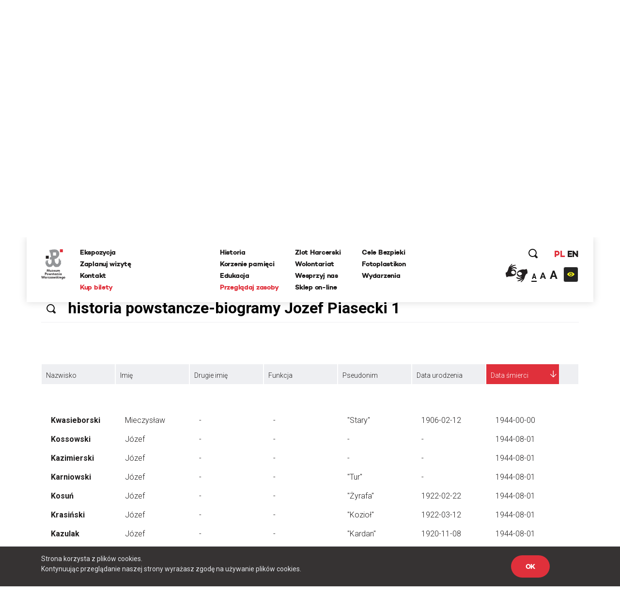

--- FILE ---
content_type: text/html; charset=UTF-8
request_url: https://www.1944.pl/powstancze-biogramy,ord,data-smierci,0,litera,k.html/szukaj/historia%20powstancze-biogramy%20Jozef%20Piasecki%201
body_size: 29042
content:
<!DOCTYPE html>
<html lang="pl">
<head>
    
    <meta http-equiv="Content-Type" content="text/html; charset=UTF-8" >
<meta name="robots" content="index, follow" >
<meta name="viewport" content="width=device-width, initial-scale=1.0, shrink-to-fit=no" >
<meta http-equiv="X-UA-Compatible" content="IE=edge" >
<meta name="googlebot" content="noodp" >
<meta name="robots" content="index, follow" >
<meta name="keywords" content="Powstanie Warszawskie, 1944, Muzeum, MPW, Muzeum Powstania Warszawskiego, Warsaw Uprising Museum" >
<meta name="og:latitude" content="52.232835" >
<meta name="og:longitude" content="20.98091" >
<meta name="og:street-address" content="Grzybowska 79" >
<meta name="og:locality" content="Warszawa" >
<meta name="og:region" content="Mazowieckie" >
<meta name="og:postal-code" content="00-844" >
<meta name="og:country-name" content="Polska" >
<meta name="og:title" content="Powstańcze Biogramy" >
<meta name="og:image" content="https://www.1944.pl/i/ahm.jpg" >
<meta name="description" content="Powstańcze Biogramy to rodzaj internetowej encyklopedii poświęconej Powstańcom Warszawskim, którą każdy może współredagować. W tym miejscu możesz r..." >
    <link rel="shortcut icon" href="//www.1944.pl/favicon.ico"/>
    <meta name="viewport" content="width=device-width, user-scalable=0">
    <meta http-equiv="X-UA-Compatible" content="IE=edge">
    <title>Powstańcze Biogramy</title>

    <link href="https://fonts.googleapis.com/css?family=Poppins:700|Roboto:300,400,700&amp;subset=latin-ext" rel="stylesheet">

    <link href="//www.1944.pl/css_min/576c2487bf3f344d928815f74b7761df.min.css" media="all" rel="stylesheet" type="text/css" >
    
    <script type="text/javascript">var i18n = {'826697ef8991d4b1390ab3f04005775c': 'Strona której szukasz nie istnieje','019da2b3da0c11373eb89b6efc567d80': 'Wewnętrzny błąd aplikacji','ee675187d2b62f8600055f8210e66366': 'Szukana strona nie została znaleziona','df1555fe48479f594280a2e03f9a8186': 'E-mail:','3929bebe8215925cddc8e7cf58fd6901': 'Treść:','aeba5b89f8ef9eb1e44f6ae6ec7385e9': 'Wyślij','632ef88ef1499da448a41c8748fc37f1': 'udostępnij','4210b4bc79160602e6a2be247c546d06': 'zobacz także','3b537b203371254aa2ffad9c5140fcba': 'Dowiedz się więcej','442f50514909e88500693869ca9fd97c': 'Batalion Kliński','c02bc424d44c27726f6a3372d13760ae': 'Szukaj','97d20c30c1ae8d678b70703b7d7d8d2c': 'Formacja','b04ea6653ce555f2fcb719daf3167ff2': 'Dzielnica','e21faeedca777dbe00f7a227076749d0': 'Czytaj więcej','b778bfcb6475431a8645aba171709763': 'Pseudonim','978ba597ff81007fa1448548c87c80ef': 'Data urodzin','a7198ff78e22535f8d33a35d57ffaf2b': 'Data śmierci','b1a8006ca24759996728af7edffda813': 'Stopień','4a63360301145887b2c44eb27cf13b7e': 'więcej','7f2d962f5b49bbf16b9553a602352378': 'Powrót','2e11cb9cb07d5739c7253ce348d56a77': 'Przeglądaj zasoby','ebf4cced5e75f57a6a86f0596561fea8': 'archiwum historii mówionej','35899082e51edf667f14477ac000cbba': 'Poznaj relacje świadków historii','a7c799b9925d0cbb8e13d150ad0cbd46': 'powstańcze biogramy','d501e460acb3910870b088f9c6ff42c8': 'encyklopedia powstania','0218fa407b03731b3cdbc6d6d257376c': 'fototeka','23d92bbdbca23382f6307036541bc6c5': 'odwiedź nas','441171dcf6b47a322136428a7f505863': '...szukaj w serwisie','8ba2660da233b02dd5763004fae918d8': 'Poprzednia','dcd3fb5a16b7d1dfb31c2ac451022722': 'Nastepna','f038f94846f87079bf630b29797de4c8': 'FOTOTEKA','c2a789a5f438f3fefbd05d705aa18e1f': 'Wydarzenia','f00507f944569cd7f4d1698985b0c060': 'ul. Grzybowska 79','f7427afd2ae03677587b8a8508006d61': '00-844 Warszawa<br>tel.: 22 539 79 05&#x2F;06<br>e-mail: kontakt@1944.pl','36dff28b6aca90d7ee3beaf77b4b9013': 'Zaplanuj trasę','b4373963602836e66c91d2607c0a61f2': 'Zdjęcia','0567953871b1bf589b797d9b178d5a94': 'Do','f37c4446e4a882972cd3a80053dd795f': 'Nazwisko','c096593e91970d053616cedfae579350': 'Nie pamiętam hasła','1e884e3078d9978e216a027ecd57fb34': 'E-mail','202025f4f6b40ab1e3df52dee62b998e': 'Nowy','814e689fe795386b9c5a34ece49bb1c2': 'Edytuj','5cd66b435f3ae5a4f8a2b43835cef2de': 'Twoje imię i nazwisko','c84972f76f31c6d75e63a5da46702815': 'Twój email','75809f581874b96eddd3625d6a8217d4': 'funkcja','2e19b4f8dda889da2f3ce17300e8cdca': 'dodaj zdjęcie/dokument','0da4d4683a76d5b2c23c44f08da9deaa': 'Przeglądaj','7b7d4f2fe708eb8caab9a9df0f96afd0': 'dodaj kolejne pole','47d0311a96330f2b229fa98b3b5a6a6f': 'Wszystko','1aeba101e7321320538ceb242b91f52d': 'Więcej wydarzeń','32d43071c88b6d7b28fa8b16663063c0': 'Wyniki wyszukiwania frazy','27b940ccf1783ba03c1deb31e5cf1448': 'Powrót do kategorii','15bdc0c851255045839dcea65ed69ef8': 'Data wytworzenia','9c0c67555493627383e7efa3da59ddec': 'Opublikował w BIP','1c56af7eccc45894e9aa42866eb17a77': 'Data opublikowania','1d63ea68f688d6ee59524acb1efa3d03': 'Zobacz także','cd5f339b37628e891e67682909ae3c2d': 'Wszystkie','5f246c962f381b6a3b21a0537e32e06e': 'Zobacz biogram','b4db204317a19327d22556c27e516947': 'Wojna i okupacja (1939-1944)','7ca50cd392b90730cfb0157da5349e78': '1 września 1939 roku III Rzesza, atakuje Polskę na lądzie, morzu i w powietrzu. 17 września do ataku przyłącza się Związek Sowiecki. W ten sposób Niemcy i Sowieci realizują zapisy zawartego w sierpniu paktu Ribbentrop-Mołotow. Druga wojna światowa staje się faktem.','601ca37e48c073dd0c07661a979a5d93': 'Copyright 2016®Muzeum Powstania Warszawskiego','1abaf1a353c45cc7f7f78a1adb5e2934': 'Copyright 2016®Warsaw Rising Museum','c67ab71a9be1b9ebe3db25297ceab2b2': 'Godziny Otwarcia','010f0c6ec8bb84efead0512c65150aba': 'Pon., śr., pt.: 08.00-18.00','3689777d1528e9d5735d5ebfa5825211': 'Czw.: 08.00-20.00','0ac453c0d0921fc119f5e70d2afab79f': 'Sob., niedz.: 10.00-18.00','5528f3547c5c810c81af511fd6c185f9': 'Wt.: nieczynne','827b804b1ecbca027335e1f1b3ddc680': 'Adres','57d228e145897f041d4af86b58dc3832': 'Muzeum Powstania Warszawskiego','c55e89e792158fdd7b7e4ee5bd3cce1a': 'Opening Hours','8ca5a77196076fb281c7cf78aa07b966': 'Monday, Wednesday, Friday 08.00 a.m. - 6.00 p.m.,<br>Thursday 08.00 a.m. - 8.00 p.m.,<br>Saturday and Sunday 08.00 a.m. - 6.00 p.m.,<br>Tuesday – closed','698988c2b16a8ee890e4ff5f2c134423': 'Address:','6b9448994bb30f55cb84f83cf12dc067': 'Grzybowska 79','271bc115b7f39d07c51d50b90a2a3055': 'Warsaw 00-844<br>Poland','e2ec1f398692624e2e803bb9234b97c6': 'logowanie','d529b1ddeab6bf50cd1551fedf1d60cb': 'rejestracja','06abbd8acd1229cc99de16b7a0e58332': 'https://www.facebook.com/1944pl','ed2894354e6fef64b3a747a3995b0c49': 'https:&#x2F;&#x2F;twitter.com&#x2F;1944pl','05ee85b7132e9eb95fc945ac195e8410': 'https://www.youtube.com/user/1944pl','29ab27c97c86774e429d00ce32cd76c1': 'Wirtualna baza uczestników Powstania.<br>Pomóż nam ją współtworzyć','4ea7be1b2b04dfd8b90eccfeb0069e36': 'Pamięć poległym','b6157931c2ae1906bcd0d632ab57b2d8': 'Powstanie dzień po dniu','4d5ac39d3015a72ed22cba7b78da84c8': 'Twoja baza wiedzy o Powstaniu Warszawskim','f626ae5dfb769fac9becda56f5ffb9f3': 'Zobacz 10 tysięcy archiwalnych fotografii','1e378def31bd499c626d367cca494b27': 'O Nas','10de16bc75e21c35321423f728b640b8': 'Kampania Wrześniowa Wrześniowa ','1eeb8251e927b32d275a9ed040f5016e': 'Zaplanuj Trasę','b77a29174bfa2c2f5589ffe03136aa3f': 'Sprawdź warunki zwiedzania','96a18fdb0abcb52236fb1dbb2056d804': 'Ceny biletów','15bb6a215f7e928f7265b0a0bc398738': 'normalny - 25 zł','ab87eefb6798b7caf96d5388036cbec4': 'ulgowy - 20 zł','5754c4cab7eb7cb14a757c7ea926b959': 'zwiedzanie grupowe','3389d887e9feb14eb1d01583b32267a7': 'https:&#x2F;&#x2F;bilety.1944.pl&#x2F;','ca82034c72d4f5e92f09f7a3f61b8751': 'Zamów bilet<br>on-line','d8ae43ebbe243719740e7fc37f2aad83': 'Więcej informacji','4fe239aa9e5aa72deb56c365d28b9a8c': 'ekspozycja','8d7e9ad293e928c5e522d667e4673feb': 'Audioprzewodniki','2a575bccdcdf047cd27987b4ac02e030': '\n            autobusy: 102, 105, 109, 159, 178<br />\n            tramwaje: 1, 22, 24, 8<br />\n            II linia metra<br />\n            <br />\n            Wzdłuż muru Muzeum, na pasie jezdni ul. Przyokopowej jest wyznaczonych 5 miejsc parkingowych dla autokarów. Jeśli są one zajęte, kierowca autokaru powinien bezpiecznie wysadzić pasażerów i odjechać. LISTA PARKINGÓW DLA AUTOKARÓW W WARSZAWIE\n        ','eb2bede64f61af542f7c5d37f17ba201': 'Zamknij','51c29b9a481fe13ea656656c44990d27': 'Godziny otwarcia','770427df17f8409716df8491cb2ce9c3': '\n        w poniedziałki, środy i piątki w godz. 10.00-18.00,<br />\n        w soboty i niedziele w godz. 10.00-18.00,<br />\n        w czwartki w godz. 10.00-20.00,<br />\n        we wtorki - nieczynne\n        ','2f6557ebe2c06d8c61ef5865dd9725fd': '\n        <li>normalny – 18 zł od osoby<\/li>\n        <li>ulgowy – 14 zł od osoby<\/li>\n        <li>grupowy – 10 zł od osoby (dotyczy wyłącznie grup z przewodnikiem zarezerwowanych w systemie on-line)<\/li>\n        <li>opłata za przewodnika – 100 zł<\/li>\n        <li>lekcja muzealna – 100 zł<\/li>\n        <li>wypożyczenie audioprzewodnika – 10 zł od osoby<\/li>\n        ','6107cd14ded79610665dab8140a91518': 'Bilet wstępu obejmuje także pokaz filmu „Miasto Ruin” 3D','9c7bee0a57190cbe366919321db0c99e': '\n        osoby niepełnosprawne - do wypożyczenia wózek inwalidzki<br />\n        osoby niesłyszące i osoby niedowidzące <br />\n        możliwość prowadzenia wózków dziecięcych<br />\n        możliwość robienia zdjęć\n        ','60732ccc375966d1d5707da2fe3ecdc3': 'Grupy zorganizowane - informacje','fbade9e36a3f36d3d676c1b808451dd7': 'z','367adbac1f00cb6ae99d502ca6a33c32': 'Kup zdjęcie','2ae4fe220d1b98b87240cf56c6c5d413': 'nr inwentarzowy','1388c57f41decf020889d6420fb525b8': 'data wykonania','e2f49c394075bcd41227afdb339e1062': 'autor zdjecia','38035d3a31e4e5af52bc2cb650227a0f': 'Proszę poprawić zaznaczone pola.','d2a8df3eac905349bbdcd498ad05cf61': 'Twoje propozycje zostały przesłane.','8c8facaf2b921360187385cf7a523d85': 'Twoje pliki zostały wgrane.','bffac2303f91d969160eca43cf9c1e54': 'Nie udało się wgrać plików. Proszę spróbować ponownie później.','00c9ec36ab09613d5a38ffb5675f3b62': 'Twoja wiadomość została wysłana. Dziękujemy!','9991131c38bc5b885f9aeccb8ffbc757': 'ofiary cywilne','ecf0e949fd4c0e0e399f77c0dd6c70a7': 'Baza ofiar cywilnych Powstania Warszawskiego','1562664439bb9bd8260d33359153490a': '&#x2F;artykul&#x2F;zaplanuj-trase,4501.html','5ceaff52fb74d902669d2ee2108ea701': '&#x2F;artykul&#x2F;warunki-zwiedzania,4499.html','39396b0ac0307ed84cf83feb8709a12a': '&#x2F;artykul&#x2F;warunki-zwiedzania,4499.html','118ffdb91c3a61e2e4200e188409293b': '&#x2F;artykul&#x2F;ekspozycja,4500.html','39b4abe1f8fc3045dade8790532750d5': '&#x2F;artykul&#x2F;warunki-zwiedzania,4499.html','ca9bce745c9055e33a04e40102ca454e': 'Cennik','d010e26a8109bcf1d3784d0850a58359': 'Zobacz zdjęcia','d9428b9eafc3d5a418ad3c3ae9db04bb': 'Nie znaleziono szukanej osoby.','b79a804e84add3f82f13c6280670985b': 'Miejsce urodzenia','e365c46f4e8b4ba49e03a18ba2d7df5f': 'Imiona rodziców','527d504fb8349cf01201acf202ddf603': 'Nazwisko panieńskie','d40c862b63f6b2b561684e2324b04cd9': 'Nazwisko rodowe matki (z domu)','f554322da2fb98c1d3662768cb231e6a': 'Adres / ostatnie miejsce zamieszkania','bac5d69663359774f789c0577945fdf6': 'Wykształcenie, zawód, miejsce pracy, nauki','37d21e4770c5491d4fe63b67ca32532c': 'Miejsce śmierci','8e74dc422914b99a4938d41e47ef70ee': 'Miejsce pochowania','42040d940a96160b43d05a5bfa782518': 'Źródło','a42408b79d3674da71b0fce1f5ceb517': 'Zaproponuj nowy życiorys','6e576ab7e97b81f9ba968549da7d8a5a': 'Data urodzenia','cf23010213a5f510d6f2b9cdebbc0249': 'nazwisko rodowe matki (z domu)','52419d6046b3285102f531c639e642d9': 'adres / ostatnie miejsce zamieszkania','fe0e4ba1f5e5bbd1c1fd0860e1ee3e36': 'wyślij','03b8c6e3b8645e495ea357d8a6086162': 'Logowanie','8bcfbd5b59399686b34789fdd58f89e8': 'http://muzeum1944.home.pl/sklepik_mpw/shoper5/','bb38499865f51d76cbdac893d965518e': 'Sklep','1de6012c5074154ac724ec5d7ff125eb': 'Wystąpił błąd przy zapisie.','7c1b238c3924ad73b4edfbe1022c798c': 'Zgłoszenie zostało zapisane.','d8198cd3684e30a2bba9b0a4f3cc599a': 'Ten formularz został już wcześniej wysłany i dane znajdują się w bazie serwisu.','a186e7ee5478e3ea1318ca8d43c0bca1': 'Zgłoszenie zostało wysłane.','5c8f25c42b4be57e3a0dfdc8f174513e': 'Archiwum Historii Mówionej','fb560a1256d46db549665d19d87e97b5': 'Pseudonim:','740352180fa027c4fb8fe1e5f302eb63': 'Stopień:','119bd9213b5bc8588cd1601ec5cbf473': 'Formacja:','61b25215fd71379b9e8fbd92a90e2a1b': 'Dzielnica:','d5bfdd6746ff1a364399acb6e6526b7a': 'Imię','19e5a570ad2f7c852d36f2964b310cfc': 'Funkcja:','f943ddcfde91a3c2a13b122eaf67bc9c': 'Dodaj zdjęcie/dokument','9aff29c4cde99b58b90fc03bd672a1d1': 'Fototeka','d2bcc7a2f7265652ac154ddefd8e5bce': 'Encyklopedia powstania','ba3fec1cf238ff5c96aed1f969ecc4e1': 'Zarejestruj się','4a323a5e187c2ce609d9c2b6d2df0196': 'Rejestracja','1fdd4ec3c2186f4876020188c2f386a6': 'Miejsce','f6068daa29dbb05a7ead1e3b5a48bbee': 'Data','084a506c74357da6a8cc3c9c4acb031b': 'Twój e-mail','0975cf6baccb3862c31522c2b5b8fabc': 'Telefon','d3bbedbe63f0989344eb0303fcb931b5': '(nieobowiązkowe)','26513eee908660a1c01f6654db41a93d': 'Dodatkowe uwagi','b18759e14222b7c18a4cf582111e2dde': 'Adres email','be266956e359bf29c824e9b0386b70b0': 'Hasło','a61d196e6576a0a91ac6aab9034d5535': 'Zaloguj się','6088757e908e8a43426cba29fa1669dc': 'Wyszukiwania zaawansowane','f45d01628ecac71973c1337e1ffbd0f7': 'Strona korzysta z plików cookies.<br> Kontynuując przeglądanie naszej strony wyrażasz zgodę na używanie plików cookies.','e0aa021e21dddbd6d8cecec71e9cf564': 'OK','9f5e913a123f2e06fe399a49a249790d': 'https://bilety.1944.pl/','c4b5f68daeec36a2123e373f1b98c6d9': 'Kup bilety on-line','d0033788e612a4e0646c261eba804fb6': 'Polski','78463a384a5aa4fad5fa73e2f506ecfc': 'English','23485de4a567d285a5d31870d7575506': 'Moje zamówienia','ffdb3358f5268669325835ba27c9d504': 'Moje dane','0a6641439b64089d01930efd3592ad05': 'Wyloguj się','6016a2b341113bf496b719905398ecd2': 'Copyright','9d43fd54060375d798b773bfb1f96766': 'Udostępnij','ba45557029cff1f722e7e8c493f4f39c': 'Zaloguj','294bd3afa57cb055e55d86ac0ff0c740': 'Podaj swoje imię','6fd5dd3b8fad4f0505406603b21e38e1': 'Podaj swoje nazwisko','79f061725d6a76d4e58500746e8a2b71': 'Adres e-mail','f24844ee55714ed2e2af525d08e51383': 'Powtórz hasło','4ec3f61720c318c4ebe9d3b06c0b368e': 'Typ użytkownika','45e750a03193ed47bac6f95de06c9bd1': 'Nazwa firmy','541d6813ec7f8074096ea8794eae20ee': 'NIP firmy','12207b8ec1a1b55d3b4e37b22f65ef4e': 'Ulica','7c7ea8a04ea5a576f27c0742a344d3f7': 'Numer domu','cabae9c595cca21e69cab982c852e06a': 'Numer mieszkania','4f4e297d754b67e7a104f58b2bcdb850': 'Miasto','3f13587bff86fff2fce52173436902b3': 'Kod pocztowy','8772f25e31383d8adaf67912fcce6c8b': 'Zarejestruj','27afef4a6578ef24c0a88d0243a57f19': 'Godziny <br/>otwarcia','4a8255a1f799e03c1856fbeeaff286a1': 'Dziś:','2126d661699b54a0b0a069e5933d3feb': '/wydarzenia.html','fddc3e3ca31f62459e431630dbbe6ad9': 'Najbliższe wydarzenia','2fe2a37cebd6f0b63f0b9a25d48f4ad2': 'Ceny <br/>biletów','c41ea1faea3feb6d5ddc1b4f010cd48b': 'normalny:','42546d9a9ca0dab8b557d9c5f9e5551b': '35 zł ','3f881b7177cede4486f7c9065931db94': 'ulgowy:','155531ced6acab297edbf0c81908bca7': '30 zł','35ccf38230f5025c2a50d4d76af15504': 'z Kartą Dużej Rodziny:','f0db416e88475516d645bbca98d51bcc': '10 zł &#x2F; osoba','0fc08df01bce2407f358990173a6e804': 'KDR','81fa3764c621f84a694ff15d83b90660': '','f8a5d85044f1f0e031028f0b3f1d76e7': '','cf81a0d37a4ac54fb1d450a8dc8c5ebd': '','1426bc24fc6c6ba734e68161e6647c0e': '/artykul/warunki-zwiedzania,4499.html','47df043d0ef7396e6ab65ed6c748007b': 'Warunki zwiedzania','ec488c88bb720aa6cebc30ece05141fa': 'Warunki <br/>zwiedzania','804fb0f8e9f7dd09571fbfa0c51b086a': 'Podstawowe informacje dotyczące zwiedzania ekspozycji Muzeum Powstania Warszawskiego','d8aec6796be3c84e5c49dde829373aae': 'Warunki zwiedzania','16b436340de48762169f1a9a641f9267': 'Adres <br/>muzeum','48bf907c6febc98e160971a2ec17c327': 'ul. Grzybowska 79<br>00-844 Warszawa','a85eb64da586538a0ac8dc14cf860751': 'https:&#x2F;&#x2F;www.google.com&#x2F;maps&#x2F;place&#x2F;Muzeum+Powstania+Warszawskiego&#x2F;@52.2323273,20.9789653,17z&#x2F;data=!3m1!4b1!4m5!3m4!1s0x471ecc8339f5a289:0xa98636b63a62c625!8m2!3d52.232324!4d20.981154?hl=pl-PL','3fab1dc60fe92d98ccddbc5640771c2c': 'Zobacz na mapie','0ae84c45feba8b1dc3a446ed4e107c86': 'Jak złożyć zamówienie - krok po kroku','417e65e79783de093ed2ed82083261cf': 'Jeżeli korzystasz z Fototeki po raz pierwszy – zarejestruj się.','1de5be2841a8f5f446e00af6cf53ab8b': 'Jeżeli masz już konto, zaloguj się.','5d107445206277c21369ecc30f5c4ed5': 'Dodaj wybrane zdjęcia do koszyka zamówień (uwaga, dane są przechowywane tylko podczas bieżącej sesji, wylogowanie spowoduje wyczyszczenie całej listy zamówień).','998485b1b02bfab8ef7f21d4e3035512': 'Jeżeli zamawiasz zdjęcia do publikacji, zawsze zamawiaj zdjęcia z ‘prawem do jednorazowej publikacji’, niezależnie od formy rozliczenia.','ea5bac1514a7f44269e3bd4b7933a0ad': 'Po dokonaniu wyboru, naciśnij przycisk ‘złóż zamówienie’ i uzupełnij w oświadczeniu informacje, dotyczące formy i celu wykorzystania zdjęć (np. lekcja historii w szkole…, praca magisterska pod tytułem… na uczelni…, tytuł publikacji, autor, wydawca, data wydania, itp.).','f0d2a43f8b7d09ed6508ea1092eaae22': 'Jeżeli chcesz otrzymać fakturę, zaznacz ‘Chcę otrzymać fakturę’. Tutaj możesz podać dane do faktury.','cfe7ec0ed701850bd63356870a1d32db': 'Na podany przy rejestracji adres e-mail otrzymasz automatycznie wygenerowaną fakturę pro forma. Zamówienie zostanie zrealizowane po jej opłaceniu.','7481f071f0bdf6058fc1272902c45c3f': 'Cennik fototeki Muzeum Powstania Warszawskiego:','18e0c99f4b44ddbe1d827f2aca91ad15': 'Bez praw do publikacji (prywatnie, prezentacje szkolne i naukowe – do 20 sztuk): 0 zł','9fdc36dd8e4f9520ef21e3fc763294ff': 'Prawo do jednorazowej publikacji dla wydawnictw niekomercyjnych: 50 zł','af90b8677e31c264d7115af603eb7f45': 'jednorazowa publikacja komercyjna 30 zł','b2089953d4c2fc86529ac932ec68cddc': 'publikacja na stronie internetowej 5 zł','aeb9ce91926dca56258b1803e4fa61fd': 'publikacja w nagraniu wizyjnym 30 zł','d049ba9a8ff6e22ba91bd0a36c5c10c0': 'zakupione pliki przekazywane są w rozdzielczości 300 dpi w formatach:','5e1cc29ca080a8c5a8be7669c9293bd2': 'bez praw do publikacji plik JPG,','17530ad6aced07145d40c965fcc94fbf': 'z prawem do publikacji plik TIFF','e2dc736995c0c26555bd29699ba7372d': 'Udostępnij poprzez e-mail.','695e9b2f64ac551bdf7e26b8aedf14f1': 'Od:','e122bd2b56cecc455730a7f42a7093cd': 'Do:','cfc8e6ba68ad245a169dc0c51d1a33a7': 'Temat:','672410b09d1475d148d4071a4d424a60': 'Treść wiadomości:','327901a406600dcd9ec58eba06e8ec8c': 'Anuluj','57abf0c2ac07ce345fd586d30562499c': '%FILES_DOMAIN%/TranslationFiles/e/3/1/e312fea25522c08c1b9ec5d20f535c535e33eb3c189ae.jpg','c0f8fa1d171aba81f21372b80d2aef91': 'Posiadasz jakiekolwiek dane lub materiały o mieszkańcach stolicy, którzy zginęli lub zaginęli w trakcie Powstania Warszawskiego? Chcesz poprawić biogram lub dodać nowe informacje o ofiarach cywilnych? Zaproponuj zmiany w formularzu. Wszystkie uwagi będą weryfikowanie przez grono historyków Muzeum Powstania Warszawskiego i po weryfikacji uzupełniane w bazie.','935002cadb48f567ad93ac4fe33462f1': 'Pomóż uzupełnić bazę biogramów','76f71e72804671d6e2aebbd34890d7d4': 'Pomóż uzupełnić bazę ofiar cywilnych','28a659c5e75679f1e8790dc2887261d9': 'Zaproponuj nowy biogram','83d04d00908a24f45cc8dbf4f54bae58': 'Nasz newsletter','dff08aaac907a93b82eaff31d96e7413': '','2abb7296e9b99053dae1d92c812e3886': '/artykul/polityka-prywatnosci,4709.html','65e0db601d945b99c1e2cb71a5149742': 'Polityka prywatności','354361c0dcc427ed40d51391999c7954': 'Zapisz się','76457f5123314db9f204032e361ea035': 'Data wywiadu:','71c90d87fd973d90e7084d7cb810fecb': 'Zasoby muzeum','0109f88c9339bd6562f49ba2751101b4': 'Regulamin.pdf','e390d88e426703ffde25db58bddd05a6': 'Cennik zdjęć','c58126d346cf302364b5fa51f7284cc4': 'Jak zamawiać zdjęcia','b0f0b0e4034dd8ec7339176da0f16462': 'Zamów zdjęcie','d29b898418e65dbe942a919a8683d8ba': 'Kolekcja:','6fab16077c24042a947f833395518427': 'Kategoria:','6780c57b50f5eb93e0fba17470e8135d': 'Nr inwentarzowy:','4eb43e27b02afd485676da9698064357': 'Data wykonania:','71f98e49bae18ed67dce1b5bfc62efad': 'Autor zdjęcia:','a8bf5401d7645b795adb31392513f53c': 'Źródło:','6f5e807da27f6769cbb0a59c89224ca2': 'Bez praw do publikacji (prywatnie, prezentacje szkolne i naukowe – do 20 sztuk):','2bfccf29359d9c96579b57ba55d12299': '0 zł','2bba7cac140e95c1659f9f02c11ee40b': 'Prawo do jednorazowej publikacji dla wydawnictw niekomercyjnych:','ece2aaab9a0d5a86de035013774b21ae': '50 zł','3848e19233237c2a732a84559f6bdb54': 'Prawo do jednorazowej publikacji dla wydawnictw komercyjnych:','0b37e2c13f45a7bc8947a269706cbee5': '<br>','e467ceef4a3834309848516231a5582c': 'Jednorazowa publikacja na okładce:','69dc478e8ab14129e0bd69e4da0460d3': '207 zł','c8e1921ce67c3eafc23be498118af06f': '','6570797e1f75a3f0ee737850f254ba47': 'Zakupione pliki przekazywane są w rozdzielczości 300 dpi w formatach:','1e7b55a3d589617a58f5b734ef48ff2b': 'JPG i TIFF','11c5fdeae94397c6aac5c42a48e0420c': 'Jeżeli korzystasz z fototeki po raz pierwszy -','9409fbdf745479c52a5f9fbf31037329': 'Jeżeli masz już konto,','c9bc54f50ada74b59bfdb7eba5f2df89': '<strong>Dodaj wybrane zdjęcia do koszyka zamówień <\/strong>(uwaga, dane są przechowywane tylko podczas bieżącej sesji, wylogowanie spowoduje wyczyszczenie całej listy zamówień).','ee88fa4ca3d4c1ed81f4a35a8d5616a7': '<strong>Po dokonaniu wyboru, naciśnij przycisk ‘złóż zamówienie’ <\/strong>i uzupełnij w oświadczeniu informacje, dotyczące formy i celu wykorzystania zdjęć (np. lekcja historii w szkole…, praca magisterska pod tytułem… na uczelni…, tytuł publikacji, autor, wydawca, data wydania, itp.).','0fb54d3ddb02b6da0fff276d4cccc395': '<strong>Na podany przy rejestracji adres e-mail otrzymasz automatycznie <\/strong>wygenerowaną fakturę pro forma. Zamówienie zostanie zrealizowane po jej opłaceniu.','4a06786621d66941c1e5e677586c1ae4': 'Regulamin fototeka','0f094f28ee138512d3e100d20884e39d': 'Zapoznaj się z treścią regulaminu','517b365a4a2f2676f30c3c6512f869c4': 'Ofiary cywilne','849c9b1dab091fb7dac56798a79139c5': 'Data złożenia','ad995585f570c0f95774feab224c02f0': 'Wartość','ec53a8c4f07baed5d8825072c89799be': 'Status','1a0d746e5791cf2454ecb0affb91c508': 'Dokumenty','3fdb18e1725c61adf9d1c319e5d4b9e2': 'proforma','78dfb03b434869ccac6640cbd05b6cf4': 'Oświadczenie','89d1294afbefc62734ac87a99f917fc3': 'Oświadczam, że otrzymane od Muzeum Powstania Warszawskiego materiały w postaci fotografii o numerach inwentarzowych:','946a3a8ab89676a887bf78607097368d': 'Będą wykorzystane w celu:','ce83ea5c186dadad89a5efa8bb79cc21': 'Zobowiązuję się do zachowania nienaruszalności integralności utworu oraz ochrony wizerunku postaci ukazanych na zdjęciach.','994a3af5db7fc997a068da61c2c01d80': 'Koszyk','196d7ad042f43165fa35fe712ee1fa3d': 'Nr PESEL','2c90335f69fe6efdfef0b77047ac80ec': 'Miniatura','4726abdac7c951ca29b77f95793117d4': 'Nr inwentarzowy','0409f2332327158e65e360a09dff8de5': 'Opcje sprzedaży','5b3f08fc1cc930bb28659a611afd0df7': 'Cena  ','75276d41d0c16e4a8db84fc0be415bdc': 'Firma / Instytucja','53396e0750b11ce55049438b14302fb8': 'Osoba prywatna','e93f1739f2945ab197e0b2555eecc924': 'Nr domu','edb8fd8d1b15bb85979b00450ec4a170': 'Nr mieszkania','31ab24b3be4b720bc47777f21ab1ffc9': 'Imię i nazwisko','e8e186e4eac85577fbafb65db1ce06f4': 'Numer telefonu powinien składać się z przynajmniej %min% cyfr','5c4d6e0c263e52e417a82397d56dcd77': 'wpisz wyszukiwaną frazę','0093ff0e738227285731e509a1adfd00': 'W całym serwisie','45434dd2a8271aac18ea4fd4b2fe508a': 'W wybranych działach','f37406204dff72e16667d8140f119113': 'Dodane w ciągu ostatnich','a12fc0172e8fb97c3fe98d9ac6fc0ec2': 'Jak planujesz wykorzystać zdjecie?','95649edbb8eacf87518919ade89786e4': 'Dodaj do koszyka','95572f6c7273571e8ea3f61f59a5c7f8': 'To pole nie może być puste','5cb7cdf1f5c36f73324b37bb7963ca11': 'Minimalna liczba znaków dla tego pola wynosi \' + minLength));\n                            valid = false;\n                            fieldIsValid = false;\n                        }\n                    }\n\n                    if (fieldIsValid && !($this.val().length == 0 && $.inArray(\'not_empty\', validateOptionsArr) === -1) && maxLengthOptionRegex.test(validateOptionsArr[i])) {\n                        matches = validateOptionsArr[i].match(maxLengthOptionRegex);\n                        var maxLength = matches[1];\n\n                        if ($this.val().length > maxLength) {\n                            qf.forms.showErrorMessage(frm, $this.attr(\'name','6551c94017638d2455bbe67d1b016a95': 'Maksymalna liczba znaków dla tego pola wynosi \' + maxLength));\n                            valid = false;\n                            fieldIsValid = false;\n                        }\n                    }\n\n                    if (fieldIsValid && valueEqualToOptionRegex.test(validateOptionsArr[i])) {\n                        matches = validateOptionsArr[i].match(valueEqualToOptionRegex);\n                        var fieldToCompareName = matches[1],\n                            fieldToCompare = frm.find(\'input[name=\"\' + fieldToCompareName + \'\"], textarea[name=\"\' + fieldToCompareName + \'\"], select[name=\"\' + fieldToCompareName + \'\"]','b2b66821d39f2a32b1ff63d216ef336b': 'Wartość tego pola jest różna od wartości dla pola','b26febf11b84c1433c342fab2863c04f': 'To pole musi mieć wartość liczbową','dd511baf1682b1d0c19ad248ad5d0f34': 'Wprowadzony tekst nie jest poprawną datą','f2209696618fe3c5a8d98168cbe291a3': 'Należy wprowadzić przyszłą datę','ad94a84f43cf7d0d4fa0bd4b2b444f7d': 'Należy wprowadzić datę z przeszłości','3f3ec40af50f63f57ca912d51a98b6ac': 'Należy wprowadzić datę z przeszłości lub dzisiejszą','c19472373e0eb33dc4abd275f7dc8737': 'Wprowadzony adres E-mail jest niepoprawny','582248a2d45691b0462399ee58d6cd65': 'Wprowadzony numer telefonu jest niepoprawny','acaaacf0ec62dbd33a4f9e82959774e2': 'Wystąpił błąd. Spróbuj ponownie później.','0db441a8dab741c1b7f12a0e28992bcc': 'Zdjęcie zostało dodane do koszyka','336c3fe9e7e22dece1d299758d9b13c7': 'Na Twój adres mailowy podany podczas rejestracji wysłaliśmy wiadomość z linkiem do zmiany hasła','977fce273d9327c0960d9da98251065c': 'Twoje hasło zostało zmienione. Zaloguj się','b8779bf652be7bcdb3e2011ba8aeffb1': 'Wystąpił błąd. Spróbuj ponownie później','136849c3b92774948d9f183a4a03c2b1': 'Twoja rejestracja została przesłana.','632fff5386d7b70bb89fe4ed3ebb8bac': 'Zamówienie zostało złożone.','51c6dbfaffe646030022875a11ce7733': 'Dane zostały zapisane.','c2554f1eef6ef227c895faa409852e49': 'Nr','cec2d9778c773b97876207326c0619b3': 'od najstarszych','7ccdb53680027b1819b12aeba557cedf': 'od najnowszych','0c43922c2fd0b2886820ce8d59d0a425': 'A-Z','b45a57134da0f07ba49d5b99713855fa': 'Z-A','eb2b53d2eb175bb7fea093efc0902d25': 'Podstawowy','ea8e6b3926188903f610130870f47d7e': 'Okresowy','336d5ebc5436534e61d16e63ddfca327': '-','2117322584447a811fefe2832d7dbf97': 'Nazwa','c16feb6af8a0c3fd3d7f09af854eb374': 'Tytuł','d114fc15421e90a13b316820add9f77d': 'alfabetycznie A-Z','c4c11dce8f86f5a1d4fca0cbab80221a': 'alfabetycznie Z-A','da94ef5911683fc65b9cb2a6167a1eeb': 'Język','e98e2e1c2c451bf10d1bbd5eeb447052': 'Adres url','34f9f758d73d0b218ddd6383a3e0bc14': 'Serwis','0e313162371c87a66ad343587f3b9329': 'Kategoria','95e3b3ee363f642245acc397239d0c60': 'Obraz','cc4e831ea17d7c9bec556b577874548a': 'Pozycja','efc24471d1f426643a036185de7143c0': 'od najmniejszej','0714808a0f17ea83cbf044225bf767fa': 'od największej','e7d4315c1a31c42b68b5c069c560fea7': 'od A do Z','a4d5ebd657354bb4ba220ab06094e1a0': 'od Z do A','47ef7d5c8010f4468ddf68b5c4717203': 'Data rozpoczęcia','415d01607bfb64fa0b7efaf0fe064e86': '0-9','52fc302a3649fd83b7150d26d057dad6': '9-0','45f23d4d9a6cb75666d6fde3f2e119bd': 'od najmłodszych','cc1f9f2077388f8c636de9d046d4a565': 'od wcześniejszych','57bd381b9fa426bc5b10517b8b11f9cf': 'od późniejszych','f303b41349e249a4befa4528eee57f6f': 'Zawód','8ebf76c0b68f902b4a2eb4c717b9e2cb': 'Opublikowany','9b39bb4dc243db18c9ea070560f0edcf': 'Nieopublikowany','4efd8d9d9e3f635686f85a157087eeeb': 'Data zgłoszenia','475f66cdc7d526d0a03aff42a26f20fa': 'Adres','a78c097e3aaed739f2aff6412b522eda': 'Wiek','4e8d658a91637ca8d99a192e1a1db741': 'Wykształcenie','40f3c14a596c6859be5e59b97f88b56c': 'Uzasadnienie','ce8ae9da5b7cd6c3df2929543a9af92d': 'Email','24f7b6a9c111d95e18f0123e3add358d': 'Relacja z kandydatem / kandydatką','f6c5dc9e87737f27cbffe323def199af': 'Tak','b1af96d18e834d2f816197dd7bf6eaad': 'Nie','faa16d5be8556b05b40d9dcedd5a646b': 'Wydarzenie','bb44c1e356d7e67c50f1770d0acfdc48': 'Uwagi','05b384b0f503384e8ff0e4ac3ec81388': 'Zdjęcie','c481b00a606907fd59b4d46623b8d99d': 'Autor','9cc04bb748099542a56cfbd512a1805c': 'Klasa','5753427a4527c7ec8780fd2d6657d74c': 'Aktywny','d1c0419824dea874935502cf6d7c946f': 'Kod','6671b6520e6917350a167198c3541fdf': 'Biuletyn Informacji Publicznej Muzeum Powstania Warszawskiego','9eacc8ba98384c007686a360b675a192': 'Szukaj w BIP','050cf3bf6f7f4453246cae54acd2561a': 'Podmiot udostepniający','0a9891f6c8f17e54783a480fdc25199e': 'Wytworzył','c224f0faeea07909324bc24a0261094a': 'Zmodyfikował','1584bec629982c05f9c31a23e6fd3df0': 'Data ostatniej aktualizacji','eb1af3e3fc1d9daaef978e61580a904b': 'Liczba wyświetleń','455e312ea44e0501c004401930cce315': 'Podaj email i dołącz do newslettera','bbf9df483b4ce86a5042836129a76336': 'Plik jest zbyt duży. Maksymalny rozmiar pliku to @maxSize.','4b058a465fd14603e29ac9e0a2432802': 'Bez praw do publikacji (prywatnie, prezentacje szkolne i naukowe – do 20 sztuk): 0 zł','efc9b8b8c53c7830e9c78c1b47ee25ab': 'Prawo do jednorazowej publikacji dla wydawnictw niekomercyjnych: 50 zł','73b89f5df99606dc35f414b9da456f1d': 'Prawo do jednorazowej publikacji dla wydawnictw komercyjnych: 100 zł','5ebb7119c3e504e38d21c2213a8be8a1': 'Jednorazowa publikacja na okładce: 207 zł','2f2caf14c68345b4b3d27b8e73c5765b': 'Zakupione pliki przekazywane są w rozdzielczości 300 dpi w formatach: JPG and TIFF','815f8c276bce8ba9f7aea202ec2b2ef7': '','ab3fa6ab852cacef3454e83ea756b082': '','b1ef1231ff1abd2ef3fdc2e125b2969c': 'https://f.1944.pl/TranslationFiles/e/3/1/e312fea25522c08c1b9ec5d20f535c535e33eb3c189ae.jpg','1e1ddd1d22ed4304f5001f3d86c7922c': 'Posiadasz jakiekolwiek dane lub materiały o mieszkańcach stolicy, którzy zginęli lub zaginęli w trakcie Powstania Warszawskiego? Chcesz poprawić biogram lub dodać nowe informacje o ofiarach cywilnych? Zaproponuj zmiany w formularzu. Wszystkie uwagi będą weryfikowanie przez grono historyków Muzeum Powstania Warszawskiego i po weryfikacji uzupełniane w bazie','69e641e3d80a1b951e9d3a28679e5836': 'Posiadasz informacje o grobie Powstańca Warszawskiego? Zgłoś nowy wpis do Bazy grobów Powstańców Warszawskich. Wiesz, że w naszej bazie są nieścisłości lub masz dodatkowe informacje? Zaproponuj zmiany w poszczególnym wpisie. Wszystkie uwagi będą weryfikowanie przez grono historyków Muzeum Powstania Warszawskiego i po weryfikacji uzupełniane w bazie.<\/br><\/br>\r\n\r\nJeśli chcesz, aby pamięć o przodkach była trwała, weź udział w projekcie Rodzin Powstańców <a href=\"https://www.1944.pl/artykul/korzenie-pamieci-.-ankieta-czlonka-rodzin,5134.html\"><b>„Korzenie Pamięci”<\/b><\/a>. <br><\/br>\r\n\r\nKontakt: <a href=\'mailto:korzeniepamieci@1944.pl\' class=\'main--link -accent\'>korzeniepamieci@1944.pl<\/a> lub <a href=\'tel:+48500099830\' class=\'main--link -accent\'>500 099 830<\/a>','25b5bb6d02ac78732b832e6b233ccbb4': 'Pomóż uzupełnić Bazę grobów Powstańców Warszawskich','34350c97bdafbb3e8719b339f861f9ad': 'Zaproponuj nowy wpis','bcad9fbd1b50cc99ddcd8f656e0e66b2': 'Baza grobów powstańczych','04c730bc8a2de7b1cdfbcd0a47bff99a': 'Edytuj wpis','5b3973abe3bc2fb6bfed6b44ea444fb4': 'Cmentarz','5fd73546d75bb926a7e01b18c638adad': 'Kwatera','de96f088042b100cab952579dd9851f5': 'Położenie grobu','1690f870540ace6ce472b34059adf2ce': 'Aleja / rząd','493440a19ea3561aa9dd12bcc97eb234': 'Rząd','f9faf0b23da9e65c0f4d444b68642692': 'Numer grobu','b753d5a1afbb9d56be6c231b6292ef2a': 'Stan grobu','99f94290b0c5ee64af53249507905cb5': 'Poprzednie miejsce pochówku','aff2e61beb2e03e79e5b825655a79b09': 'Opis','315ce78c95a0e84b7d7f6a7db5eb0842': 'Tel. stacjonarny','c15cb881ff0a774ee0f073a306587823': 'Oddział w Powstaniu Warszawskim','f7bc73a2aab45a2b4031c4e220bc29e3': 'Pseudonim(y)','e707d524749c9a0c9c2e85bcde33a7a0': 'Aplikacja','ffcecb21fad99adae6b8092fe1877eea': 'Adres zamawiającego FV','2be69d2c4f6a31bb2ae7db875035037e': 'NIP','cfca7653cda3180fa76be4e847fd2b4e': 'Wystawy','f426383461707aac14b3648aa121d8cd': 'Czytaj mniej','f81d67bdc914685780d94eb8695a817d': 'To pole powino zawierać przynajmniej %min% znaki','6b5a1da214ade21bc39cd3e67ebede59': 'To pole powinno zawierać maksymalnie %max% znaków','ba4131c82a06bf08d543e59c37c0f08a': 'Inne','c99bb4790362f33d3a434ba72a6fb408': 'Tak, zgadzam się na otrzymywanie od Muzeum Powstania Warszawskiego informacji o realizowanych przez Muzeum działaniach, przekazywanej za pomocą środków komunikacji elektronicznej w celu marketingowym.','421ea6ebf0c866dfb6698959252bac0b': 'To pole może zawierać tylko cyfry','96c8277a1f2fbd20cc01948ae6059ea5': 'Imię i nazwisko zgłaszającego','6db6d5521544fd44b635ef15f3b74b8f': 'E-mail zgłaszającego','0f959c0c6323e7d8cce35bb22bc63133': 'Drugie imię','02a6ee40669084f3d3d25b8bb7110678': 'Treść','ee5312504fe2364e9d2be0fe31dc78e7': 'Sekcja ','f918641df91e458d1fab6e8c60cc39a8': 'Dodaj sekcję','3d134475e2db2f708e796f9badda2be9': 'Załączniki','2f0aa1f1f807b935d15c14b7f36f4a80': 'WYBIERZ OBRAZ','9608a258410d5bfee9680610115bdee6': 'Wybierz zdjęcie...','77b8caba1f53f9ee3c30d364eb9a02ce': 'Zdjęcie ','14cbc293d33ee76a3af53aeeb7b4f2e0': 'Dodaj zdjęcie','9deb101d894a6748bbf2329c5ade1dbe': 'Funkcja','6f5b5e6feec725ccf56e08be34a3818b': 'Wpisz datę w formacie rrrr-mm-dd','95053b04e4dd837f743cdf045f922423': 'Kraj','f4081dfd46e83620921adef1f0753299': 'Telefon kontaktowy','41303a859377af67f291917b8fa1744a': 'Status realizacji','0e1467d014b9c91c5c0efb58012450b5': 'Oczekujący','0138367de0c4ecb780b5e13e5e8a853f': 'W toku','9263c9e36e9c0bcf295667a35bdeddea': 'Zrealizowany','4f5d1cd09b45b4d0114df97cfaad3be9': 'Nazwa szkoły','65bca662cb746547c9ab6dfc89a1ff54': 'Adres szkoły','fcce389ca2867059c2e323a9d84e35a3': 'Telefon szkoły','f62b1000f738d08a4b9df46fc5e8283c': 'Liczba uczniów (max 30 osób)','a118eb955dfada6617f8672979ebff06': 'To pole powino zawierać przynajmniej %min% znak','7cffb954f25b62e6be264da675b85bf0': 'Temat lekcji','e8b798020ff0bf0268f3a65ecc8f89ad': 'Preferowany dzień tygodnia i godzina zajęć','be9bf6726c375ae22205ba9c93762ac2': 'Możliwości sprzętowe *','708961090e20536ab6a8184e614132c1': 'Półrocze','241e0b52e2cdba88e8ba3389ce0f7bd8': 'Zamawiam dwie lekcje równolegle','1d24b7a0e7a32cff973e71b4643920b0': 'Imię i nazwisko/Nazwa zamawiającego FV','4c6936f5db0210e3470902bdf3c64572': 'Uwagi (np. informacja o jakiej porze możemy dzwonić)','8c249edc7ae47a7f1522eef450f99b6f': '- wybierz -','e107b5d867d1c72c9d37f9f4e64b75ac': 'Oświadczam, że zapoznałam/em się i akceptuję postanowienia regulaminu','2145a9f3d70f8c441d44c9624e1f7806': 'Pobierz >','c1233b7e20bbf3699004272f2812a5d8': 'Rozwiń','40411b95974cc608883464730c94b957': 'Zwiń','e2e3b58573943fd4bbbe64819e5d2f29': 'Oświadczam, że zapoznałam/em się z informacją dotyczącą przetwarzania danych osobowych przez administratora.','1b2e65ea46992e3f4127dd1569c3a680': 'Pierwotne miejsce pochówku','1512d1a2614dae4dbbddbb74708cc439': 'Nazwa cmentarza','78715291b3f12dca3636c1a08044c878': '/i/banner_baza_grobow.jpg','dd41f789307f34961c3a40eb24abb0e4': 'Warszawa - Instytucja kultury','0cf76c85e7ab75541016b89e99550f8f': 'Wystąpił błąd. \' + data.message), \'alert alert-error','cb5fd76df07a1dda4819ba407bc41eb9': 'Wybierz','cac7474f1dbedabff2365cfe8a41874d': 'Córka/Syn','6f71296ba6340b3399006b2d78f89c29': 'Wnuczka/Wnuk','be9ca937405603a7e213807e95dc6803': 'Prawnuczka/Prawnuk','42cd9da9f64cc63eac373e1e1712e4e3': 'Miejscowość','2a04bd1a6595726c7514c1501ab16d24': 'Miejsce zamieszkania (nazwa miasta/miejscowości)'};</script>

    

    <style>
        .link--secondary--menu {
            text-transform: none;
        }
    </style>

    <!-- Hotjar Tracking Code for Muzeum PW -->
    <script type="text/javascript">
        (function(h,o,t,j,a,r){
            h.hj=h.hj||function(){
                (h.hj.q=h.hj.q||[]).push(arguments)
            };
            h._hjSettings={
                hjid:5030916,hjsv:6
            };
            a=o.getElementsByTagName('head')[0];
            r=o.createElement('script');r.async=1;
            r.src=t+h._hjSettings.hjid+j+h._hjSettings.hjsv;
            a.appendChild(r);
        })(window,document,'https://static.hotjar.com/c/hotjar-','.js?sv=');
    </script>
</head>

<body >
<script type="text/javascript">var body = document.getElementsByTagName('body')[0];var colorClassName = localStorage.getItem("initColorClassName");var fontClassName = localStorage.getItem("initFontSizeClassName");if (colorClassName != 'yellow-on-black') {body.classList.remove('yellow-on-black');} else {body.classList.add('yellow-on-black');}if (fontClassName) {body.classList.remove('font-medium', 'font-large');body.classList.add(fontClassName);}</script>
<header class="loggedInUserTrigger main--header">
    <div class="container">
        <div class="clearfix d-block d-md-none">
            <a href="https://www.1944.pl" class="logo">
                <img src="https://www.1944.pl/img/logo-min.svg"
                    alt="Muzeum Powstania Warszawskiego" class="main--header--logo mobileLogo" />
            </a>
            <a href="https://www.1944.pl" class="logo">
                <img src="https://www.1944.pl/img/logo-white-min.svg"
                    alt="Muzeum Powstania Warszawskiego" class="main--header--logo mobileLogo--white" />
            </a>
            <button type="button" class="burger--component initBurger">
                <span class="bar"></span>
                <span class="bar"></span>
                <span class="bar"></span>
            </button>
            <div class="lang--mobile">
                <a href="https://www.1944.pl"
                   class="main--link -lang -accent">PL</a>
                <a href="https://www.1944.pl/en"
                   class="main--link -lang">EN</a>
            </div>
            <a href="https://bilety.1944.pl/" class="btn--header">Kup bilety on-line</a>
        </div>

        <div class="mobile--nav burgerTarget">
            <div class="main--menu mainMenu">
                <a href="https://www.1944.pl" class="logo d-none d-md-inline-block">
                    <img src="https://www.1944.pl/img/logo-color.svg"
                        alt="Muzeum Powstania Warszawskiego" class="main--header--logo desktopLogo" />

                    <img src="https://www.1944.pl/img/logo-white.svg"
                        alt="Muzeum Powstania Warszawskiego" class="main--header--logo desktopLogo--white" />



                    <img src="https://www.1944.pl/img/logo-min.svg"
                        alt="Muzeum Powstania Warszawskiego" class="main--header--logo -mobile desktopLogoMin" />
                    <img src="https://www.1944.pl/img/logo-white-min.svg"
                        alt="Muzeum Powstania Warszawskiego"
                        class="main--header--logo -mobile desktopLogoMin--white" />

                </a>
                <nav class="main--header--nav clearfix">
                    <ul class="main--header--list -widespace">
                        <li class="item " data-name="Ekspozycja" data-id="23" data-level="2" id="menu_HEADER1_pl_23"><a target="_self" class="links  main--link " href="/artykul/ekspozycja,4500.html" title="Ekspozycja">Ekspozycja</a></li><li class="item " data-name="Zaplanuj wizytę" data-id="97" data-level="2" id="menu_HEADER1_pl_97"><a target="_self" class="links  main--link " href="/odwiedz-nas.html" title="Zaplanuj wizytę">Zaplanuj wizytę</a></li><li class="item " data-name="Kontakt" data-id="98" data-level="2" id="menu_HEADER1_pl_98"><a target="_self" class="links  main--link " href="/artykul/kontakt,4559.html" title="Kontakt">Kontakt</a></li><li class="item " data-name="Kup bilety" data-id="29" data-level="2" id="menu_HEADER1_pl_29"><a target="_self" class="links  main--link -accent" href="https://bilety.1944.pl/" title="Kup bilety">Kup bilety</a></li>
                    </ul>
                    <ul class="main--header--list">
                        <li class="item " data-name="Historia" data-id="67" data-level="2" id="menu_HEADER2_pl_67"><a target="_self" class="links  main--link " href="/historia.html" title="Historia">Historia</a></li><li class="item " data-name="Korzenie pamięci" data-id="99" data-level="2" id="menu_HEADER2_pl_99"><a target="_self" class="links  main--link " href="/korzeniepamieci.html" title="Korzenie pamięci">Korzenie pamięci</a></li><li class="item " data-name="Edukacja" data-id="109" data-level="2" id="menu_HEADER2_pl_109"><a target="_self" class="links  main--link " href="/artykul/edukacja,5652.html" title="Edukacja">Edukacja</a></li><li class="item " data-name="Przeglądaj zasoby" data-id="100" data-level="2" id="menu_HEADER2_pl_100"><a target="_self" class="links  main--link -accent" href="/zasoby-muzeum.html" title="Przeglądaj zasoby">Przeglądaj zasoby</a></li>
                    </ul>
                    <ul class="main--header--list">
                        <li class="item " data-name="Zlot Harcerski" data-id="108" data-level="2" id="menu_HEADER3_pl_108"><a target="_self" class="links  main--link " href="/zlot-harcerski.html" title="Zlot Harcerski">Zlot Harcerski</a></li><li class="item " data-name="Wolontariat" data-id="79" data-level="2" id="menu_HEADER3_pl_79"><a target="_self" class="links  main--link " href="/artykul/wolontariat-w-muzeum-powstania-warszawskiego,5459.html" title="Wolontariat">Wolontariat</a></li><li class="item " data-name="Wesprzyj nas " data-id="101" data-level="2" id="menu_HEADER3_pl_101"><a target="_self" class="links  main--link " href="/artykul/wesprzyj-nas,4549.html" title="Wesprzyj nas ">Wesprzyj nas </a></li><li class="item " data-name="Sklep on-line" data-id="102" data-level="2" id="menu_HEADER3_pl_102"><a target="_self" class="links  main--link " href="https://sklep.1944.pl/" title="Sklep on-line">Sklep on-line</a></li>
                    </ul>
                    <ul class="main--header--list">
                        <li class="item " data-name="Cele Bezpieki" data-id="62" data-level="2" id="menu_HEADER4_pl_62"><a target="_self" class="links  main--link " href="/celebezpieki.html" title="Cele Bezpieki">Cele Bezpieki</a></li><li class="item " data-name="Fotoplastikon" data-id="63" data-level="2" id="menu_HEADER4_pl_63"><a target="_blank" class="links  main--link " href="https://fotoplastikonwarszawski.pl/" title="Fotoplastikon">Fotoplastikon</a></li><li class="item " data-name="Wydarzenia" data-id="103" data-level="2" id="menu_HEADER4_pl_103"><a target="_self" class="links  main--link " href="/wydarzenia.html" title="Wydarzenia">Wydarzenia</a></li>
                    </ul>
                    <ul class="main--header--list">
                        
                    </ul>
                </nav>

                <div class="main--header--searchbar">
                    <span>
                        <button type="button" class="search--btn initSearchInput">
                            <span class="icon icon-search"></span>
                        </button>

                        <div class="header--select d-none d-md-inline-block">
                            <a href="https://www.1944.pl"
                               class="main--link -lang -accent">PL</a>
                                        <a href="https://www.1944.pl/en"
                                           class="main--link -lang">EN</a>
                        </div>
                        <div class="loggedUser"></div>
                    </span>
                    <div class="switcher">
                        <a href="https://tlumacz.migam.org/warszawa-muzeum-powstania-warszawskiego-grzybowska-79" class="switcher-link" target="_blank" rel="noopener noreferrer">
                            <img src="https://www.1944.pl/img/hands.svg"/>
                        </a>
                        <button data-type=""
                            class="switcher-font switcher-font--default switcher-font--active">A</button>
                        <button data-type="font-medium" class="switcher-font switcher-font--medium">A</button>
                        <button data-type="font-large" class="switcher-font switcher-font--large">A</button>

                        <button data-init="0"
                            class="switcher-item switcher-item--yellow-on-black"><img src="https://www.1944.pl/img/eye.svg"/></button>
                    </div>
                </div>
            </div>

            <div class="search--input clearfix">
                <div class="search--close--wrapper">
                    <button type="button" class="search--close--btn searchClose">
                        <span class="icon icon-close"></span>
                    </button>
                </div>
                <form action="" class="search--form serviceSearch">
                    <input type="text" placeholder="wpisz wyszukiwaną frazę" name="search" class="input">
                    <span class="underline"></span>
                    <button type="button" class="search--btn -submit serviceSearchSubmit d-md-none -mobile">
                        <span class="icon icon-search"></span>
                    </button>
                    <div class="search--wrapper">
                        <div class="header--select -search">
                            <select name="search-select" id="searchSelect"
                                class="select initNiceSelect serviceSearchWhereSelect">
                                <option value="all">W całym serwisie</option>
                                <option value="selected">W wybranych działach</option>
                            </select>
                            <!-- <span class="icon icon-arrow-down -lower"></span> -->
                        </div>
                        <button type="button" class="search--btn -submit serviceSearchSubmit d-none d-md-inline-block">
                            <span class="icon icon-search"></span>
                        </button>
                    </div>
                    <div class="row search--filters serviceSearchFiltersContainer" style="display: none">
                                                    <div class="col-md-3">
                                                                    <div class="checkbox--component">
                                        <input type="checkbox" class="checkbox" id="menu_search_wydarzenia" name="search_in[]"
                                            value="wydarzenia">
                                        <label for="menu_search_wydarzenia" class="label">Wydarzenia</label>
                                    </div>
                                                                    <div class="checkbox--component">
                                        <input type="checkbox" class="checkbox" id="menu_search_aktualnosci" name="search_in[]"
                                            value="aktualnosci">
                                        <label for="menu_search_aktualnosci" class="label">Aktualności</label>
                                    </div>
                                                                    <div class="checkbox--component">
                                        <input type="checkbox" class="checkbox" id="menu_search_fototeka" name="search_in[]"
                                            value="fototeka">
                                        <label for="menu_search_fototeka" class="label">Fototeka</label>
                                    </div>
                                
                            </div>
                                                    <div class="col-md-3">
                                                                    <div class="checkbox--component">
                                        <input type="checkbox" class="checkbox" id="menu_search_archiwum-historii-mowionej" name="search_in[]"
                                            value="archiwum-historii-mowionej">
                                        <label for="menu_search_archiwum-historii-mowionej" class="label">Archiwum Historii Mówionej</label>
                                    </div>
                                                                    <div class="checkbox--component">
                                        <input type="checkbox" class="checkbox" id="menu_search_wirtualny-mur-pamieci" name="search_in[]"
                                            value="wirtualny-mur-pamieci">
                                        <label for="menu_search_wirtualny-mur-pamieci" class="label">Wirtualny Mur Pamięci</label>
                                    </div>
                                                                    <div class="checkbox--component">
                                        <input type="checkbox" class="checkbox" id="menu_search_kartki-z-kalendarza" name="search_in[]"
                                            value="kartki-z-kalendarza">
                                        <label for="menu_search_kartki-z-kalendarza" class="label">Kartki z kalendarza</label>
                                    </div>
                                
                            </div>
                                                    <div class="col-md-3">
                                                                    <div class="checkbox--component">
                                        <input type="checkbox" class="checkbox" id="menu_search_powstancze-biogramy" name="search_in[]"
                                            value="powstancze-biogramy">
                                        <label for="menu_search_powstancze-biogramy" class="label">Powstańcze biogramy</label>
                                    </div>
                                                                    <div class="checkbox--component">
                                        <input type="checkbox" class="checkbox" id="menu_search_encyklopedia-powstania" name="search_in[]"
                                            value="encyklopedia-powstania">
                                        <label for="menu_search_encyklopedia-powstania" class="label">Encyklopedia Powstania</label>
                                    </div>
                                                                    <div class="checkbox--component">
                                        <input type="checkbox" class="checkbox" id="menu_search_ofiary-cywilne" name="search_in[]"
                                            value="ofiary-cywilne">
                                        <label for="menu_search_ofiary-cywilne" class="label">Ofiary Cywilne</label>
                                    </div>
                                
                            </div>
                        
                        <div class="col-md-3">
                            <div class="select--time--filter">
                                <div>Dodane w ciągu ostatnich</div>
                                <select name="selectTimeFilter" id="" class="initNiceSelect serviceSearchDateSelect">
                                                                            <option value="kiedykolwiek">kiedykolwiek</option>
                                                                            <option value="dzis">1 dnia</option>
                                                                            <option value="3-dni-temu">3 dni</option>
                                                                            <option value="1-tydzien-temu">1 tygodnia</option>
                                                                            <option value="2-tygodnie-temu">2 tygodni</option>
                                                                            <option value="1-miesiac-temu">1 miesiąca</option>
                                                                            <option value="2-miesiace-temu">2 miesięcy</option>
                                                                            <option value="6-miesiecy-temu">6 miesięcy</option>
                                                                            <option value="1-rok-temu">1 roku</option>
                                    
                                </select>
                            </div>
                        </div>
                    </div>
                </form>
            </div>
        </div>
    </div>
</header>

<div class="container -lines -spacertop">
    <div class="collection--header">
        <div class="mainheader">
            <div class="row">
                <div class="col-lg-3">
                        <a href="/zasoby-muzeum.html" class="link--component bottomalign -vertically -back -mobilemargin">Zasoby muzeum</a>

                </div>
                <div class="col-lg-6">
                    <div class="_text-center">
                        <h1 class="header--h1 -topalign">Spis powstańczych biogramów</h1>
                    </div>
                </div>
                <div class="col-lg-3">
                    <div class="header--side--note">
                        <h5 class="header--h5 -displayfont">Powstańcze biogramy</h5>
                    </div>
                </div>
            </div>
        </div>
    </div>

    <div class="museumTableContainer">
    <div class="_text-center">
        <div class="character--list--wrapper">
    <ul class="sort--character--list">
        <li class="element">
            <a href="/powstancze-biogramy,ord,data-smierci,0.html" class="character--link -all">Wszystkie</a>
        </li>
                                                        <li class="element"><a href="/powstancze-biogramy,ord,data-smierci,0,litera,a.html/szukaj/historia powstancze-biogramy Jozef Piasecki 1" class="character--link">A</a></li>
                
            
                    
                                                        <li class="element"><a href="/powstancze-biogramy,ord,data-smierci,0,litera,b.html/szukaj/historia powstancze-biogramy Jozef Piasecki 1" class="character--link">B</a></li>
                
            
                                                        <li class="element"><a href="/powstancze-biogramy,ord,data-smierci,0,litera,c.html/szukaj/historia powstancze-biogramy Jozef Piasecki 1" class="character--link">C</a></li>
                
            
                                                        <li class="element"><a href="/powstancze-biogramy,ord,data-smierci,0,litera,ć.html/szukaj/historia powstancze-biogramy Jozef Piasecki 1" class="character--link">Ć</a></li>
                
            
                                                        <li class="element"><a href="/powstancze-biogramy,ord,data-smierci,0,litera,d.html/szukaj/historia powstancze-biogramy Jozef Piasecki 1" class="character--link">D</a></li>
                
            
                                                        <li class="element"><a href="/powstancze-biogramy,ord,data-smierci,0,litera,e.html/szukaj/historia powstancze-biogramy Jozef Piasecki 1" class="character--link">E</a></li>
                
            
                    
                                                        <li class="element"><a href="/powstancze-biogramy,ord,data-smierci,0,litera,f.html/szukaj/historia powstancze-biogramy Jozef Piasecki 1" class="character--link">F</a></li>
                
            
                                                        <li class="element"><a href="/powstancze-biogramy,ord,data-smierci,0,litera,g.html/szukaj/historia powstancze-biogramy Jozef Piasecki 1" class="character--link">G</a></li>
                
            
                                                        <li class="element"><a href="/powstancze-biogramy,ord,data-smierci,0,litera,h.html/szukaj/historia powstancze-biogramy Jozef Piasecki 1" class="character--link">H</a></li>
                
            
                                                        <li class="element"><a href="/powstancze-biogramy,ord,data-smierci,0,litera,i.html/szukaj/historia powstancze-biogramy Jozef Piasecki 1" class="character--link">I</a></li>
                
            
                                                        <li class="element"><a href="/powstancze-biogramy,ord,data-smierci,0,litera,j.html/szukaj/historia powstancze-biogramy Jozef Piasecki 1" class="character--link">J</a></li>
                
            
                                                        <li class="element"><span class="nolink">K</span></li>
                
            
                                                        <li class="element"><a href="/powstancze-biogramy,ord,data-smierci,0,litera,l.html/szukaj/historia powstancze-biogramy Jozef Piasecki 1" class="character--link">L</a></li>
                
            
                                                        <li class="element"><a href="/powstancze-biogramy,ord,data-smierci,0,litera,ł.html/szukaj/historia powstancze-biogramy Jozef Piasecki 1" class="character--link">Ł</a></li>
                
            
                                                        <li class="element"><a href="/powstancze-biogramy,ord,data-smierci,0,litera,m.html/szukaj/historia powstancze-biogramy Jozef Piasecki 1" class="character--link">M</a></li>
                
            
                                                        <li class="element"><a href="/powstancze-biogramy,ord,data-smierci,0,litera,n.html/szukaj/historia powstancze-biogramy Jozef Piasecki 1" class="character--link">N</a></li>
                
            
                    
                                                        <li class="element"><a href="/powstancze-biogramy,ord,data-smierci,0,litera,o.html/szukaj/historia powstancze-biogramy Jozef Piasecki 1" class="character--link">O</a></li>
                
            
                    
                                                        <li class="element"><a href="/powstancze-biogramy,ord,data-smierci,0,litera,p.html/szukaj/historia powstancze-biogramy Jozef Piasecki 1" class="character--link">P</a></li>
                
            
                                                        <li class="element"><a href="/powstancze-biogramy,ord,data-smierci,0,litera,q.html/szukaj/historia powstancze-biogramy Jozef Piasecki 1" class="character--link">Q</a></li>
                
            
                                                        <li class="element"><a href="/powstancze-biogramy,ord,data-smierci,0,litera,r.html/szukaj/historia powstancze-biogramy Jozef Piasecki 1" class="character--link">R</a></li>
                
            
                                                        <li class="element"><a href="/powstancze-biogramy,ord,data-smierci,0,litera,s.html/szukaj/historia powstancze-biogramy Jozef Piasecki 1" class="character--link">S</a></li>
                
            
                                                        <li class="element"><a href="/powstancze-biogramy,ord,data-smierci,0,litera,ś.html/szukaj/historia powstancze-biogramy Jozef Piasecki 1" class="character--link">Ś</a></li>
                
            
                                                        <li class="element"><a href="/powstancze-biogramy,ord,data-smierci,0,litera,t.html/szukaj/historia powstancze-biogramy Jozef Piasecki 1" class="character--link">T</a></li>
                
            
                                                        <li class="element"><a href="/powstancze-biogramy,ord,data-smierci,0,litera,u.html/szukaj/historia powstancze-biogramy Jozef Piasecki 1" class="character--link">U</a></li>
                
            
                                                        <li class="element"><a href="/powstancze-biogramy,ord,data-smierci,0,litera,v.html/szukaj/historia powstancze-biogramy Jozef Piasecki 1" class="character--link">V</a></li>
                
            
                                                        <li class="element"><a href="/powstancze-biogramy,ord,data-smierci,0,litera,w.html/szukaj/historia powstancze-biogramy Jozef Piasecki 1" class="character--link">W</a></li>
                
            
                                                        <li class="element"><a href="/powstancze-biogramy,ord,data-smierci,0,litera,x.html/szukaj/historia powstancze-biogramy Jozef Piasecki 1" class="character--link">X</a></li>
                
            
                    
                                                        <li class="element"><a href="/powstancze-biogramy,ord,data-smierci,0,litera,z.html/szukaj/historia powstancze-biogramy Jozef Piasecki 1" class="character--link">Z</a></li>
                
            
                                                        <li class="element"><a href="/powstancze-biogramy,ord,data-smierci,0,litera,ż.html/szukaj/historia powstancze-biogramy Jozef Piasecki 1" class="character--link">Ż</a></li>
                
            
                    
                    
                    
        
    </ul>
</div>
<div class="buttons--wrapper--menu _text-center">
            <a href="#" class="character--link -search -accent showMuseumTableSearchTrigger">Szukaj osoby</a>
    
    
            <a href="/powstancze-biogramy/nowy-biogram.html" class="character--link -search">Dodaj osobę</a>
    
</div>
    </div>

            <div class="museum--table--search museumTableSearchContainer -active">
    <form method="get" action="/powstancze-biogramy.html">
        <input type="hidden" name="form" value="basic">
        <div class="search--form -wide">
            <input type="text" name="search" class="input -primary" id="search" placeholder="Szukaj" value="historia powstancze-biogramy Jozef Piasecki 1" />
            <span class="underline"></span>
            <button type="submit" class="search--btn -primary"><span class="icon icon-search"></span></button>
        </div>
    </form>
    
</div>

    

    <table class="museumTable museum--table -bio  footable"  data-sort="false"  data-page-size="100000" data-paging="false">
        <thead>
        <tr>
                            
                <th class="museum--table--head -bio-lastname -first"  >
                    <a class="cell--link -head " href="/powstancze-biogramy,ord,nazwisko,0,litera,k.html/szukaj/historia powstancze-biogramy Jozef Piasecki 1">Nazwisko</a>
                </th>
                            
                <th class="museum--table--head -bio-firstname "  >
                    <a class="cell--link -head " href="/powstancze-biogramy,ord,imie,0,litera,k.html/szukaj/historia powstancze-biogramy Jozef Piasecki 1">Imię</a>
                </th>
                            
                <th class="museum--table--head -bio-secondname "  data-hide="phone"  >
                    <a class="cell--link -head " href="/powstancze-biogramy,ord,drugie-imie,0,litera,k.html/szukaj/historia powstancze-biogramy Jozef Piasecki 1">Drugie imię</a>
                </th>
                            
                <th class="museum--table--head -bio-position "  data-hide="phone,tablet"  >
                    <a class="cell--link -head " href="/powstancze-biogramy,ord,funkcja,0,litera,k.html/szukaj/historia powstancze-biogramy Jozef Piasecki 1">Funkcja</a>
                </th>
                            
                <th class="museum--table--head -bio-nickname "  data-hide="phone,tablet"  >
                    <a class="cell--link -head " href="/powstancze-biogramy,ord,pseudonim,0,litera,k.html/szukaj/historia powstancze-biogramy Jozef Piasecki 1">Pseudonim</a>
                </th>
                            
                <th class="museum--table--head -bio-birthdate "  data-hide="phone,tablet"  >
                    <a class="cell--link -head " href="/powstancze-biogramy,ord,data-urodzenia,0,litera,k.html/szukaj/historia powstancze-biogramy Jozef Piasecki 1">Data urodzenia</a>
                </th>
                            
                <th class="museum--table--head -bio-deathdate "  data-hide="phone,tablet"  >
                    <a class="cell--link -head active btnSortASC" href="/powstancze-biogramy,ord,data-smierci,1,litera,k.html/szukaj/historia powstancze-biogramy Jozef Piasecki 1">Data śmierci</a>
                </th>
            
            <th class="museum--table--head -linkcol"><a class="cell--link -head last--thead">&nbsp;</a></th>
        </tr>
        </thead>
        <tbody>
                    <tr class="museum--table--row  -pointer ">
                                    
                    <td class="museum--table--cell  -bio-lastname -first">
                                                    <a href="/powstancze-biogramy/mieczyslaw-kwasieborski,26174.html" class="row--link museumTableRow">
                        
                                                    Kwasieborski
                        
                        </a>
                    </td>
                                    
                    <td class="museum--table--cell  -bio-firstname ">
                                                    <a href="/powstancze-biogramy/mieczyslaw-kwasieborski,26174.html" class="row--link museumTableRow">
                        
                                                    Mieczysław
                        
                        </a>
                    </td>
                                    
                    <td class="museum--table--cell  -bio-secondname ">
                                                    <a href="/powstancze-biogramy/mieczyslaw-kwasieborski,26174.html" class="row--link museumTableRow">
                        
                                                    -
                        
                        </a>
                    </td>
                                    
                    <td class="museum--table--cell  -bio-position ">
                                                    <a href="/powstancze-biogramy/mieczyslaw-kwasieborski,26174.html" class="row--link museumTableRow">
                        
                                                    -
                        
                        </a>
                    </td>
                                    
                    <td class="museum--table--cell  -bio-nickname ">
                                                    <a href="/powstancze-biogramy/mieczyslaw-kwasieborski,26174.html" class="row--link museumTableRow">
                        
                                                    &quot;Stary&quot;
                        
                        </a>
                    </td>
                                    
                    <td class="museum--table--cell  -bio-birthdate ">
                                                    <a href="/powstancze-biogramy/mieczyslaw-kwasieborski,26174.html" class="row--link museumTableRow">
                        
                                                    1906-02-12
                        
                        </a>
                    </td>
                                    
                    <td class="museum--table--cell  -bio-deathdate ">
                                                    <a href="/powstancze-biogramy/mieczyslaw-kwasieborski,26174.html" class="row--link museumTableRow">
                        
                                                    1944-00-00
                        
                        </a>
                    </td>
                
                <td class="museum--table--cell -iconcell actionColumn">
                                            <a href="/powstancze-biogramy/mieczyslaw-kwasieborski,26174.html" class="museumTableDetailTrigger button--arrow--column -bio"><span class="icon icon-arrow-right"></span></a>
                    
                </td>
            </tr>
                    <tr class="museum--table--row  -pointer ">
                                    
                    <td class="museum--table--cell  -bio-lastname -first">
                                                    <a href="/powstancze-biogramy/jozef-kossowski,22872.html" class="row--link museumTableRow">
                        
                                                    Kossowski
                        
                        </a>
                    </td>
                                    
                    <td class="museum--table--cell  -bio-firstname ">
                                                    <a href="/powstancze-biogramy/jozef-kossowski,22872.html" class="row--link museumTableRow">
                        
                                                    Józef
                        
                        </a>
                    </td>
                                    
                    <td class="museum--table--cell  -bio-secondname ">
                                                    <a href="/powstancze-biogramy/jozef-kossowski,22872.html" class="row--link museumTableRow">
                        
                                                    -
                        
                        </a>
                    </td>
                                    
                    <td class="museum--table--cell  -bio-position ">
                                                    <a href="/powstancze-biogramy/jozef-kossowski,22872.html" class="row--link museumTableRow">
                        
                                                    -
                        
                        </a>
                    </td>
                                    
                    <td class="museum--table--cell  -bio-nickname ">
                                                    <a href="/powstancze-biogramy/jozef-kossowski,22872.html" class="row--link museumTableRow">
                        
                                                    -
                        
                        </a>
                    </td>
                                    
                    <td class="museum--table--cell  -bio-birthdate ">
                                                    <a href="/powstancze-biogramy/jozef-kossowski,22872.html" class="row--link museumTableRow">
                        
                                                    -
                        
                        </a>
                    </td>
                                    
                    <td class="museum--table--cell  -bio-deathdate ">
                                                    <a href="/powstancze-biogramy/jozef-kossowski,22872.html" class="row--link museumTableRow">
                        
                                                    1944-08-01
                        
                        </a>
                    </td>
                
                <td class="museum--table--cell -iconcell actionColumn">
                                            <a href="/powstancze-biogramy/jozef-kossowski,22872.html" class="museumTableDetailTrigger button--arrow--column -bio"><span class="icon icon-arrow-right"></span></a>
                    
                </td>
            </tr>
                    <tr class="museum--table--row  -pointer ">
                                    
                    <td class="museum--table--cell  -bio-lastname -first">
                                                    <a href="/powstancze-biogramy/jozef-kazimierski,20554.html" class="row--link museumTableRow">
                        
                                                    Kazimierski
                        
                        </a>
                    </td>
                                    
                    <td class="museum--table--cell  -bio-firstname ">
                                                    <a href="/powstancze-biogramy/jozef-kazimierski,20554.html" class="row--link museumTableRow">
                        
                                                    Józef
                        
                        </a>
                    </td>
                                    
                    <td class="museum--table--cell  -bio-secondname ">
                                                    <a href="/powstancze-biogramy/jozef-kazimierski,20554.html" class="row--link museumTableRow">
                        
                                                    -
                        
                        </a>
                    </td>
                                    
                    <td class="museum--table--cell  -bio-position ">
                                                    <a href="/powstancze-biogramy/jozef-kazimierski,20554.html" class="row--link museumTableRow">
                        
                                                    -
                        
                        </a>
                    </td>
                                    
                    <td class="museum--table--cell  -bio-nickname ">
                                                    <a href="/powstancze-biogramy/jozef-kazimierski,20554.html" class="row--link museumTableRow">
                        
                                                    -
                        
                        </a>
                    </td>
                                    
                    <td class="museum--table--cell  -bio-birthdate ">
                                                    <a href="/powstancze-biogramy/jozef-kazimierski,20554.html" class="row--link museumTableRow">
                        
                                                    -
                        
                        </a>
                    </td>
                                    
                    <td class="museum--table--cell  -bio-deathdate ">
                                                    <a href="/powstancze-biogramy/jozef-kazimierski,20554.html" class="row--link museumTableRow">
                        
                                                    1944-08-01
                        
                        </a>
                    </td>
                
                <td class="museum--table--cell -iconcell actionColumn">
                                            <a href="/powstancze-biogramy/jozef-kazimierski,20554.html" class="museumTableDetailTrigger button--arrow--column -bio"><span class="icon icon-arrow-right"></span></a>
                    
                </td>
            </tr>
                    <tr class="museum--table--row  -pointer ">
                                    
                    <td class="museum--table--cell  -bio-lastname -first">
                                                    <a href="/powstancze-biogramy/jozef-karniowski,20186.html" class="row--link museumTableRow">
                        
                                                    Karniowski
                        
                        </a>
                    </td>
                                    
                    <td class="museum--table--cell  -bio-firstname ">
                                                    <a href="/powstancze-biogramy/jozef-karniowski,20186.html" class="row--link museumTableRow">
                        
                                                    Józef
                        
                        </a>
                    </td>
                                    
                    <td class="museum--table--cell  -bio-secondname ">
                                                    <a href="/powstancze-biogramy/jozef-karniowski,20186.html" class="row--link museumTableRow">
                        
                                                    -
                        
                        </a>
                    </td>
                                    
                    <td class="museum--table--cell  -bio-position ">
                                                    <a href="/powstancze-biogramy/jozef-karniowski,20186.html" class="row--link museumTableRow">
                        
                                                    -
                        
                        </a>
                    </td>
                                    
                    <td class="museum--table--cell  -bio-nickname ">
                                                    <a href="/powstancze-biogramy/jozef-karniowski,20186.html" class="row--link museumTableRow">
                        
                                                    &quot;Tur&quot;
                        
                        </a>
                    </td>
                                    
                    <td class="museum--table--cell  -bio-birthdate ">
                                                    <a href="/powstancze-biogramy/jozef-karniowski,20186.html" class="row--link museumTableRow">
                        
                                                    -
                        
                        </a>
                    </td>
                                    
                    <td class="museum--table--cell  -bio-deathdate ">
                                                    <a href="/powstancze-biogramy/jozef-karniowski,20186.html" class="row--link museumTableRow">
                        
                                                    1944-08-01
                        
                        </a>
                    </td>
                
                <td class="museum--table--cell -iconcell actionColumn">
                                            <a href="/powstancze-biogramy/jozef-karniowski,20186.html" class="museumTableDetailTrigger button--arrow--column -bio"><span class="icon icon-arrow-right"></span></a>
                    
                </td>
            </tr>
                    <tr class="museum--table--row  -pointer ">
                                    
                    <td class="museum--table--cell  -bio-lastname -first">
                                                    <a href="/powstancze-biogramy/jozef-kosun,23001.html" class="row--link museumTableRow">
                        
                                                    Kosuń
                        
                        </a>
                    </td>
                                    
                    <td class="museum--table--cell  -bio-firstname ">
                                                    <a href="/powstancze-biogramy/jozef-kosun,23001.html" class="row--link museumTableRow">
                        
                                                    Józef
                        
                        </a>
                    </td>
                                    
                    <td class="museum--table--cell  -bio-secondname ">
                                                    <a href="/powstancze-biogramy/jozef-kosun,23001.html" class="row--link museumTableRow">
                        
                                                    -
                        
                        </a>
                    </td>
                                    
                    <td class="museum--table--cell  -bio-position ">
                                                    <a href="/powstancze-biogramy/jozef-kosun,23001.html" class="row--link museumTableRow">
                        
                                                    -
                        
                        </a>
                    </td>
                                    
                    <td class="museum--table--cell  -bio-nickname ">
                                                    <a href="/powstancze-biogramy/jozef-kosun,23001.html" class="row--link museumTableRow">
                        
                                                    &quot;Żyrafa&quot;
                        
                        </a>
                    </td>
                                    
                    <td class="museum--table--cell  -bio-birthdate ">
                                                    <a href="/powstancze-biogramy/jozef-kosun,23001.html" class="row--link museumTableRow">
                        
                                                    1922-02-22
                        
                        </a>
                    </td>
                                    
                    <td class="museum--table--cell  -bio-deathdate ">
                                                    <a href="/powstancze-biogramy/jozef-kosun,23001.html" class="row--link museumTableRow">
                        
                                                    1944-08-01
                        
                        </a>
                    </td>
                
                <td class="museum--table--cell -iconcell actionColumn">
                                            <a href="/powstancze-biogramy/jozef-kosun,23001.html" class="museumTableDetailTrigger button--arrow--column -bio"><span class="icon icon-arrow-right"></span></a>
                    
                </td>
            </tr>
                    <tr class="museum--table--row  -pointer ">
                                    
                    <td class="museum--table--cell  -bio-lastname -first">
                                                    <a href="/powstancze-biogramy/jozef-krasinski,24216.html" class="row--link museumTableRow">
                        
                                                    Krasiński
                        
                        </a>
                    </td>
                                    
                    <td class="museum--table--cell  -bio-firstname ">
                                                    <a href="/powstancze-biogramy/jozef-krasinski,24216.html" class="row--link museumTableRow">
                        
                                                    Józef
                        
                        </a>
                    </td>
                                    
                    <td class="museum--table--cell  -bio-secondname ">
                                                    <a href="/powstancze-biogramy/jozef-krasinski,24216.html" class="row--link museumTableRow">
                        
                                                    -
                        
                        </a>
                    </td>
                                    
                    <td class="museum--table--cell  -bio-position ">
                                                    <a href="/powstancze-biogramy/jozef-krasinski,24216.html" class="row--link museumTableRow">
                        
                                                    -
                        
                        </a>
                    </td>
                                    
                    <td class="museum--table--cell  -bio-nickname ">
                                                    <a href="/powstancze-biogramy/jozef-krasinski,24216.html" class="row--link museumTableRow">
                        
                                                    &quot;Kozioł&quot;
                        
                        </a>
                    </td>
                                    
                    <td class="museum--table--cell  -bio-birthdate ">
                                                    <a href="/powstancze-biogramy/jozef-krasinski,24216.html" class="row--link museumTableRow">
                        
                                                    1922-03-12
                        
                        </a>
                    </td>
                                    
                    <td class="museum--table--cell  -bio-deathdate ">
                                                    <a href="/powstancze-biogramy/jozef-krasinski,24216.html" class="row--link museumTableRow">
                        
                                                    1944-08-01
                        
                        </a>
                    </td>
                
                <td class="museum--table--cell -iconcell actionColumn">
                                            <a href="/powstancze-biogramy/jozef-krasinski,24216.html" class="museumTableDetailTrigger button--arrow--column -bio"><span class="icon icon-arrow-right"></span></a>
                    
                </td>
            </tr>
                    <tr class="museum--table--row  -pointer ">
                                    
                    <td class="museum--table--cell  -bio-lastname -first">
                                                    <a href="/powstancze-biogramy/jozef-kazulak,20579.html" class="row--link museumTableRow">
                        
                                                    Kazulak
                        
                        </a>
                    </td>
                                    
                    <td class="museum--table--cell  -bio-firstname ">
                                                    <a href="/powstancze-biogramy/jozef-kazulak,20579.html" class="row--link museumTableRow">
                        
                                                    Józef
                        
                        </a>
                    </td>
                                    
                    <td class="museum--table--cell  -bio-secondname ">
                                                    <a href="/powstancze-biogramy/jozef-kazulak,20579.html" class="row--link museumTableRow">
                        
                                                    -
                        
                        </a>
                    </td>
                                    
                    <td class="museum--table--cell  -bio-position ">
                                                    <a href="/powstancze-biogramy/jozef-kazulak,20579.html" class="row--link museumTableRow">
                        
                                                    -
                        
                        </a>
                    </td>
                                    
                    <td class="museum--table--cell  -bio-nickname ">
                                                    <a href="/powstancze-biogramy/jozef-kazulak,20579.html" class="row--link museumTableRow">
                        
                                                    &quot;Kardan&quot;
                        
                        </a>
                    </td>
                                    
                    <td class="museum--table--cell  -bio-birthdate ">
                                                    <a href="/powstancze-biogramy/jozef-kazulak,20579.html" class="row--link museumTableRow">
                        
                                                    1920-11-08
                        
                        </a>
                    </td>
                                    
                    <td class="museum--table--cell  -bio-deathdate ">
                                                    <a href="/powstancze-biogramy/jozef-kazulak,20579.html" class="row--link museumTableRow">
                        
                                                    1944-08-01
                        
                        </a>
                    </td>
                
                <td class="museum--table--cell -iconcell actionColumn">
                                            <a href="/powstancze-biogramy/jozef-kazulak,20579.html" class="museumTableDetailTrigger button--arrow--column -bio"><span class="icon icon-arrow-right"></span></a>
                    
                </td>
            </tr>
                    <tr class="museum--table--row  -pointer ">
                                    
                    <td class="museum--table--cell  -bio-lastname -first">
                                                    <a href="/powstancze-biogramy/jozef-kuflikowski,25451.html" class="row--link museumTableRow">
                        
                                                    Kuflikowski
                        
                        </a>
                    </td>
                                    
                    <td class="museum--table--cell  -bio-firstname ">
                                                    <a href="/powstancze-biogramy/jozef-kuflikowski,25451.html" class="row--link museumTableRow">
                        
                                                    Józef
                        
                        </a>
                    </td>
                                    
                    <td class="museum--table--cell  -bio-secondname ">
                                                    <a href="/powstancze-biogramy/jozef-kuflikowski,25451.html" class="row--link museumTableRow">
                        
                                                    -
                        
                        </a>
                    </td>
                                    
                    <td class="museum--table--cell  -bio-position ">
                                                    <a href="/powstancze-biogramy/jozef-kuflikowski,25451.html" class="row--link museumTableRow">
                        
                                                    -
                        
                        </a>
                    </td>
                                    
                    <td class="museum--table--cell  -bio-nickname ">
                                                    <a href="/powstancze-biogramy/jozef-kuflikowski,25451.html" class="row--link museumTableRow">
                        
                                                    &quot;Zenit II&quot;
                        
                        </a>
                    </td>
                                    
                    <td class="museum--table--cell  -bio-birthdate ">
                                                    <a href="/powstancze-biogramy/jozef-kuflikowski,25451.html" class="row--link museumTableRow">
                        
                                                    1902-00-00
                        
                        </a>
                    </td>
                                    
                    <td class="museum--table--cell  -bio-deathdate ">
                                                    <a href="/powstancze-biogramy/jozef-kuflikowski,25451.html" class="row--link museumTableRow">
                        
                                                    1944-08-01
                        
                        </a>
                    </td>
                
                <td class="museum--table--cell -iconcell actionColumn">
                                            <a href="/powstancze-biogramy/jozef-kuflikowski,25451.html" class="museumTableDetailTrigger button--arrow--column -bio"><span class="icon icon-arrow-right"></span></a>
                    
                </td>
            </tr>
                    <tr class="museum--table--row  -pointer ">
                                    
                    <td class="museum--table--cell  -bio-lastname -first">
                                                    <a href="/powstancze-biogramy/jozef-knyziak,21516.html" class="row--link museumTableRow">
                        
                                                    Knyziak
                        
                        </a>
                    </td>
                                    
                    <td class="museum--table--cell  -bio-firstname ">
                                                    <a href="/powstancze-biogramy/jozef-knyziak,21516.html" class="row--link museumTableRow">
                        
                                                    Józef
                        
                        </a>
                    </td>
                                    
                    <td class="museum--table--cell  -bio-secondname ">
                                                    <a href="/powstancze-biogramy/jozef-knyziak,21516.html" class="row--link museumTableRow">
                        
                                                    -
                        
                        </a>
                    </td>
                                    
                    <td class="museum--table--cell  -bio-position ">
                                                    <a href="/powstancze-biogramy/jozef-knyziak,21516.html" class="row--link museumTableRow">
                        
                                                    -
                        
                        </a>
                    </td>
                                    
                    <td class="museum--table--cell  -bio-nickname ">
                                                    <a href="/powstancze-biogramy/jozef-knyziak,21516.html" class="row--link museumTableRow">
                        
                                                    &quot;Ryś&quot;
                        
                        </a>
                    </td>
                                    
                    <td class="museum--table--cell  -bio-birthdate ">
                                                    <a href="/powstancze-biogramy/jozef-knyziak,21516.html" class="row--link museumTableRow">
                        
                                                    1916-02-26
                        
                        </a>
                    </td>
                                    
                    <td class="museum--table--cell  -bio-deathdate ">
                                                    <a href="/powstancze-biogramy/jozef-knyziak,21516.html" class="row--link museumTableRow">
                        
                                                    1944-08-01
                        
                        </a>
                    </td>
                
                <td class="museum--table--cell -iconcell actionColumn">
                                            <a href="/powstancze-biogramy/jozef-knyziak,21516.html" class="museumTableDetailTrigger button--arrow--column -bio"><span class="icon icon-arrow-right"></span></a>
                    
                </td>
            </tr>
                    <tr class="museum--table--row  -pointer ">
                                    
                    <td class="museum--table--cell  -bio-lastname -first">
                                                    <a href="/powstancze-biogramy/jozef-kozuchowski,24067.html" class="row--link museumTableRow">
                        
                                                    Kożuchowski
                        
                        </a>
                    </td>
                                    
                    <td class="museum--table--cell  -bio-firstname ">
                                                    <a href="/powstancze-biogramy/jozef-kozuchowski,24067.html" class="row--link museumTableRow">
                        
                                                    Józef
                        
                        </a>
                    </td>
                                    
                    <td class="museum--table--cell  -bio-secondname ">
                                                    <a href="/powstancze-biogramy/jozef-kozuchowski,24067.html" class="row--link museumTableRow">
                        
                                                    Bolesław
                        
                        </a>
                    </td>
                                    
                    <td class="museum--table--cell  -bio-position ">
                                                    <a href="/powstancze-biogramy/jozef-kozuchowski,24067.html" class="row--link museumTableRow">
                        
                                                    -
                        
                        </a>
                    </td>
                                    
                    <td class="museum--table--cell  -bio-nickname ">
                                                    <a href="/powstancze-biogramy/jozef-kozuchowski,24067.html" class="row--link museumTableRow">
                        
                                                    &quot;Dzik&quot;
                        
                        </a>
                    </td>
                                    
                    <td class="museum--table--cell  -bio-birthdate ">
                                                    <a href="/powstancze-biogramy/jozef-kozuchowski,24067.html" class="row--link museumTableRow">
                        
                                                    1906-12-01
                        
                        </a>
                    </td>
                                    
                    <td class="museum--table--cell  -bio-deathdate ">
                                                    <a href="/powstancze-biogramy/jozef-kozuchowski,24067.html" class="row--link museumTableRow">
                        
                                                    1944-08-01
                        
                        </a>
                    </td>
                
                <td class="museum--table--cell -iconcell actionColumn">
                                            <a href="/powstancze-biogramy/jozef-kozuchowski,24067.html" class="museumTableDetailTrigger button--arrow--column -bio"><span class="icon icon-arrow-right"></span></a>
                    
                </td>
            </tr>
                    <tr class="museum--table--row  -pointer ">
                                    
                    <td class="museum--table--cell  -bio-lastname -first">
                                                    <a href="/powstancze-biogramy/stanislaw-komar,21983.html" class="row--link museumTableRow">
                        
                                                    Komar
                        
                        </a>
                    </td>
                                    
                    <td class="museum--table--cell  -bio-firstname ">
                                                    <a href="/powstancze-biogramy/stanislaw-komar,21983.html" class="row--link museumTableRow">
                        
                                                    Stanisław
                        
                        </a>
                    </td>
                                    
                    <td class="museum--table--cell  -bio-secondname ">
                                                    <a href="/powstancze-biogramy/stanislaw-komar,21983.html" class="row--link museumTableRow">
                        
                                                    -
                        
                        </a>
                    </td>
                                    
                    <td class="museum--table--cell  -bio-position ">
                                                    <a href="/powstancze-biogramy/stanislaw-komar,21983.html" class="row--link museumTableRow">
                        
                                                    -
                        
                        </a>
                    </td>
                                    
                    <td class="museum--table--cell  -bio-nickname ">
                                                    <a href="/powstancze-biogramy/stanislaw-komar,21983.html" class="row--link museumTableRow">
                        
                                                    &quot;Kanarek&quot;
                        
                        </a>
                    </td>
                                    
                    <td class="museum--table--cell  -bio-birthdate ">
                                                    <a href="/powstancze-biogramy/stanislaw-komar,21983.html" class="row--link museumTableRow">
                        
                                                    1912-06-06
                        
                        </a>
                    </td>
                                    
                    <td class="museum--table--cell  -bio-deathdate ">
                                                    <a href="/powstancze-biogramy/stanislaw-komar,21983.html" class="row--link museumTableRow">
                        
                                                    1944-08-01
                        
                        </a>
                    </td>
                
                <td class="museum--table--cell -iconcell actionColumn">
                                            <a href="/powstancze-biogramy/stanislaw-komar,21983.html" class="museumTableDetailTrigger button--arrow--column -bio"><span class="icon icon-arrow-right"></span></a>
                    
                </td>
            </tr>
                    <tr class="museum--table--row  -pointer ">
                                    
                    <td class="museum--table--cell  -bio-lastname -first">
                                                    <a href="/powstancze-biogramy/ryszard-karuk,20297.html" class="row--link museumTableRow">
                        
                                                    Karuk
                        
                        </a>
                    </td>
                                    
                    <td class="museum--table--cell  -bio-firstname ">
                                                    <a href="/powstancze-biogramy/ryszard-karuk,20297.html" class="row--link museumTableRow">
                        
                                                    Ryszard
                        
                        </a>
                    </td>
                                    
                    <td class="museum--table--cell  -bio-secondname ">
                                                    <a href="/powstancze-biogramy/ryszard-karuk,20297.html" class="row--link museumTableRow">
                        
                                                    -
                        
                        </a>
                    </td>
                                    
                    <td class="museum--table--cell  -bio-position ">
                                                    <a href="/powstancze-biogramy/ryszard-karuk,20297.html" class="row--link museumTableRow">
                        
                                                    -
                        
                        </a>
                    </td>
                                    
                    <td class="museum--table--cell  -bio-nickname ">
                                                    <a href="/powstancze-biogramy/ryszard-karuk,20297.html" class="row--link museumTableRow">
                        
                                                    &quot;Ryszard&quot;
                        
                        </a>
                    </td>
                                    
                    <td class="museum--table--cell  -bio-birthdate ">
                                                    <a href="/powstancze-biogramy/ryszard-karuk,20297.html" class="row--link museumTableRow">
                        
                                                    1925-10-11
                        
                        </a>
                    </td>
                                    
                    <td class="museum--table--cell  -bio-deathdate ">
                                                    <a href="/powstancze-biogramy/ryszard-karuk,20297.html" class="row--link museumTableRow">
                        
                                                    1944-08-01
                        
                        </a>
                    </td>
                
                <td class="museum--table--cell -iconcell actionColumn">
                                            <a href="/powstancze-biogramy/ryszard-karuk,20297.html" class="museumTableDetailTrigger button--arrow--column -bio"><span class="icon icon-arrow-right"></span></a>
                    
                </td>
            </tr>
                    <tr class="museum--table--row  -pointer ">
                                    
                    <td class="museum--table--cell  -bio-lastname -first">
                                                    <a href="/powstancze-biogramy/leopold-karuk,20296.html" class="row--link museumTableRow">
                        
                                                    Karuk
                        
                        </a>
                    </td>
                                    
                    <td class="museum--table--cell  -bio-firstname ">
                                                    <a href="/powstancze-biogramy/leopold-karuk,20296.html" class="row--link museumTableRow">
                        
                                                    Leopold
                        
                        </a>
                    </td>
                                    
                    <td class="museum--table--cell  -bio-secondname ">
                                                    <a href="/powstancze-biogramy/leopold-karuk,20296.html" class="row--link museumTableRow">
                        
                                                    -
                        
                        </a>
                    </td>
                                    
                    <td class="museum--table--cell  -bio-position ">
                                                    <a href="/powstancze-biogramy/leopold-karuk,20296.html" class="row--link museumTableRow">
                        
                                                    -
                        
                        </a>
                    </td>
                                    
                    <td class="museum--table--cell  -bio-nickname ">
                                                    <a href="/powstancze-biogramy/leopold-karuk,20296.html" class="row--link museumTableRow">
                        
                                                    &quot;Romek&quot;
                        
                        </a>
                    </td>
                                    
                    <td class="museum--table--cell  -bio-birthdate ">
                                                    <a href="/powstancze-biogramy/leopold-karuk,20296.html" class="row--link museumTableRow">
                        
                                                    1923-10-16
                        
                        </a>
                    </td>
                                    
                    <td class="museum--table--cell  -bio-deathdate ">
                                                    <a href="/powstancze-biogramy/leopold-karuk,20296.html" class="row--link museumTableRow">
                        
                                                    1944-08-01
                        
                        </a>
                    </td>
                
                <td class="museum--table--cell -iconcell actionColumn">
                                            <a href="/powstancze-biogramy/leopold-karuk,20296.html" class="museumTableDetailTrigger button--arrow--column -bio"><span class="icon icon-arrow-right"></span></a>
                    
                </td>
            </tr>
                    <tr class="museum--table--row  -pointer ">
                                    
                    <td class="museum--table--cell  -bio-lastname -first">
                                                    <a href="/powstancze-biogramy/waclaw-korzeniewski,22671.html" class="row--link museumTableRow">
                        
                                                    Korzeniewski
                        
                        </a>
                    </td>
                                    
                    <td class="museum--table--cell  -bio-firstname ">
                                                    <a href="/powstancze-biogramy/waclaw-korzeniewski,22671.html" class="row--link museumTableRow">
                        
                                                    Wacław
                        
                        </a>
                    </td>
                                    
                    <td class="museum--table--cell  -bio-secondname ">
                                                    <a href="/powstancze-biogramy/waclaw-korzeniewski,22671.html" class="row--link museumTableRow">
                        
                                                    Władysław
                        
                        </a>
                    </td>
                                    
                    <td class="museum--table--cell  -bio-position ">
                                                    <a href="/powstancze-biogramy/waclaw-korzeniewski,22671.html" class="row--link museumTableRow">
                        
                                                    -
                        
                        </a>
                    </td>
                                    
                    <td class="museum--table--cell  -bio-nickname ">
                                                    <a href="/powstancze-biogramy/waclaw-korzeniewski,22671.html" class="row--link museumTableRow">
                        
                                                    &quot;Orlątko&quot;
                        
                        </a>
                    </td>
                                    
                    <td class="museum--table--cell  -bio-birthdate ">
                                                    <a href="/powstancze-biogramy/waclaw-korzeniewski,22671.html" class="row--link museumTableRow">
                        
                                                    1928-09-27
                        
                        </a>
                    </td>
                                    
                    <td class="museum--table--cell  -bio-deathdate ">
                                                    <a href="/powstancze-biogramy/waclaw-korzeniewski,22671.html" class="row--link museumTableRow">
                        
                                                    1944-08-01
                        
                        </a>
                    </td>
                
                <td class="museum--table--cell -iconcell actionColumn">
                                            <a href="/powstancze-biogramy/waclaw-korzeniewski,22671.html" class="museumTableDetailTrigger button--arrow--column -bio"><span class="icon icon-arrow-right"></span></a>
                    
                </td>
            </tr>
                    <tr class="museum--table--row  -pointer ">
                                    
                    <td class="museum--table--cell  -bio-lastname -first">
                                                    <a href="/powstancze-biogramy/stanislaw-kiewlicz,20941.html" class="row--link museumTableRow">
                        
                                                    Kiewlicz
                        
                        </a>
                    </td>
                                    
                    <td class="museum--table--cell  -bio-firstname ">
                                                    <a href="/powstancze-biogramy/stanislaw-kiewlicz,20941.html" class="row--link museumTableRow">
                        
                                                    Stanisław
                        
                        </a>
                    </td>
                                    
                    <td class="museum--table--cell  -bio-secondname ">
                                                    <a href="/powstancze-biogramy/stanislaw-kiewlicz,20941.html" class="row--link museumTableRow">
                        
                                                    -
                        
                        </a>
                    </td>
                                    
                    <td class="museum--table--cell  -bio-position ">
                                                    <a href="/powstancze-biogramy/stanislaw-kiewlicz,20941.html" class="row--link museumTableRow">
                        
                                                    dowódca drużyny
                        
                        </a>
                    </td>
                                    
                    <td class="museum--table--cell  -bio-nickname ">
                                                    <a href="/powstancze-biogramy/stanislaw-kiewlicz,20941.html" class="row--link museumTableRow">
                        
                                                    &quot;Stach&quot;
                        
                        </a>
                    </td>
                                    
                    <td class="museum--table--cell  -bio-birthdate ">
                                                    <a href="/powstancze-biogramy/stanislaw-kiewlicz,20941.html" class="row--link museumTableRow">
                        
                                                    -
                        
                        </a>
                    </td>
                                    
                    <td class="museum--table--cell  -bio-deathdate ">
                                                    <a href="/powstancze-biogramy/stanislaw-kiewlicz,20941.html" class="row--link museumTableRow">
                        
                                                    1944-08-01
                        
                        </a>
                    </td>
                
                <td class="museum--table--cell -iconcell actionColumn">
                                            <a href="/powstancze-biogramy/stanislaw-kiewlicz,20941.html" class="museumTableDetailTrigger button--arrow--column -bio"><span class="icon icon-arrow-right"></span></a>
                    
                </td>
            </tr>
                    <tr class="museum--table--row  -pointer ">
                                    
                    <td class="museum--table--cell  -bio-lastname -first">
                                                    <a href="/powstancze-biogramy/jerzy-kryst,24838.html" class="row--link museumTableRow">
                        
                                                    Kryst
                        
                        </a>
                    </td>
                                    
                    <td class="museum--table--cell  -bio-firstname ">
                                                    <a href="/powstancze-biogramy/jerzy-kryst,24838.html" class="row--link museumTableRow">
                        
                                                    Jerzy
                        
                        </a>
                    </td>
                                    
                    <td class="museum--table--cell  -bio-secondname ">
                                                    <a href="/powstancze-biogramy/jerzy-kryst,24838.html" class="row--link museumTableRow">
                        
                                                    -
                        
                        </a>
                    </td>
                                    
                    <td class="museum--table--cell  -bio-position ">
                                                    <a href="/powstancze-biogramy/jerzy-kryst,24838.html" class="row--link museumTableRow">
                        
                                                    -
                        
                        </a>
                    </td>
                                    
                    <td class="museum--table--cell  -bio-nickname ">
                                                    <a href="/powstancze-biogramy/jerzy-kryst,24838.html" class="row--link museumTableRow">
                        
                                                    &quot;Chwiej&quot;
                        
                        </a>
                    </td>
                                    
                    <td class="museum--table--cell  -bio-birthdate ">
                                                    <a href="/powstancze-biogramy/jerzy-kryst,24838.html" class="row--link museumTableRow">
                        
                                                    -
                        
                        </a>
                    </td>
                                    
                    <td class="museum--table--cell  -bio-deathdate ">
                                                    <a href="/powstancze-biogramy/jerzy-kryst,24838.html" class="row--link museumTableRow">
                        
                                                    1944-08-01
                        
                        </a>
                    </td>
                
                <td class="museum--table--cell -iconcell actionColumn">
                                            <a href="/powstancze-biogramy/jerzy-kryst,24838.html" class="museumTableDetailTrigger button--arrow--column -bio"><span class="icon icon-arrow-right"></span></a>
                    
                </td>
            </tr>
                    <tr class="museum--table--row  -pointer ">
                                    
                    <td class="museum--table--cell  -bio-lastname -first">
                                                    <a href="/powstancze-biogramy/waclaw-krzyzanowski,25062.html" class="row--link museumTableRow">
                        
                                                    Krzyżanowski
                        
                        </a>
                    </td>
                                    
                    <td class="museum--table--cell  -bio-firstname ">
                                                    <a href="/powstancze-biogramy/waclaw-krzyzanowski,25062.html" class="row--link museumTableRow">
                        
                                                    Wacław
                        
                        </a>
                    </td>
                                    
                    <td class="museum--table--cell  -bio-secondname ">
                                                    <a href="/powstancze-biogramy/waclaw-krzyzanowski,25062.html" class="row--link museumTableRow">
                        
                                                    -
                        
                        </a>
                    </td>
                                    
                    <td class="museum--table--cell  -bio-position ">
                                                    <a href="/powstancze-biogramy/waclaw-krzyzanowski,25062.html" class="row--link museumTableRow">
                        
                                                    -
                        
                        </a>
                    </td>
                                    
                    <td class="museum--table--cell  -bio-nickname ">
                                                    <a href="/powstancze-biogramy/waclaw-krzyzanowski,25062.html" class="row--link museumTableRow">
                        
                                                    &quot;Raciborski&quot;
                        
                        </a>
                    </td>
                                    
                    <td class="museum--table--cell  -bio-birthdate ">
                                                    <a href="/powstancze-biogramy/waclaw-krzyzanowski,25062.html" class="row--link museumTableRow">
                        
                                                    1924-08-18
                        
                        </a>
                    </td>
                                    
                    <td class="museum--table--cell  -bio-deathdate ">
                                                    <a href="/powstancze-biogramy/waclaw-krzyzanowski,25062.html" class="row--link museumTableRow">
                        
                                                    1944-08-01
                        
                        </a>
                    </td>
                
                <td class="museum--table--cell -iconcell actionColumn">
                                            <a href="/powstancze-biogramy/waclaw-krzyzanowski,25062.html" class="museumTableDetailTrigger button--arrow--column -bio"><span class="icon icon-arrow-right"></span></a>
                    
                </td>
            </tr>
                    <tr class="museum--table--row  -pointer ">
                                    
                    <td class="museum--table--cell  -bio-lastname -first">
                                                    <a href="/powstancze-biogramy/ryszard-krolak,24571.html" class="row--link museumTableRow">
                        
                                                    Królak
                        
                        </a>
                    </td>
                                    
                    <td class="museum--table--cell  -bio-firstname ">
                                                    <a href="/powstancze-biogramy/ryszard-krolak,24571.html" class="row--link museumTableRow">
                        
                                                    Ryszard
                        
                        </a>
                    </td>
                                    
                    <td class="museum--table--cell  -bio-secondname ">
                                                    <a href="/powstancze-biogramy/ryszard-krolak,24571.html" class="row--link museumTableRow">
                        
                                                    -
                        
                        </a>
                    </td>
                                    
                    <td class="museum--table--cell  -bio-position ">
                                                    <a href="/powstancze-biogramy/ryszard-krolak,24571.html" class="row--link museumTableRow">
                        
                                                    -
                        
                        </a>
                    </td>
                                    
                    <td class="museum--table--cell  -bio-nickname ">
                                                    <a href="/powstancze-biogramy/ryszard-krolak,24571.html" class="row--link museumTableRow">
                        
                                                    &quot;Sztajer&quot;
                        
                        </a>
                    </td>
                                    
                    <td class="museum--table--cell  -bio-birthdate ">
                                                    <a href="/powstancze-biogramy/ryszard-krolak,24571.html" class="row--link museumTableRow">
                        
                                                    1924-05-10
                        
                        </a>
                    </td>
                                    
                    <td class="museum--table--cell  -bio-deathdate ">
                                                    <a href="/powstancze-biogramy/ryszard-krolak,24571.html" class="row--link museumTableRow">
                        
                                                    1944-08-01
                        
                        </a>
                    </td>
                
                <td class="museum--table--cell -iconcell actionColumn">
                                            <a href="/powstancze-biogramy/ryszard-krolak,24571.html" class="museumTableDetailTrigger button--arrow--column -bio"><span class="icon icon-arrow-right"></span></a>
                    
                </td>
            </tr>
                    <tr class="museum--table--row  -pointer ">
                                    
                    <td class="museum--table--cell  -bio-lastname -first">
                                                    <a href="/powstancze-biogramy/alicja-kolodziejska,21920.html" class="row--link museumTableRow">
                        
                                                    Kołodziejska
                        
                        </a>
                    </td>
                                    
                    <td class="museum--table--cell  -bio-firstname ">
                                                    <a href="/powstancze-biogramy/alicja-kolodziejska,21920.html" class="row--link museumTableRow">
                        
                                                    Alicja
                        
                        </a>
                    </td>
                                    
                    <td class="museum--table--cell  -bio-secondname ">
                                                    <a href="/powstancze-biogramy/alicja-kolodziejska,21920.html" class="row--link museumTableRow">
                        
                                                    -
                        
                        </a>
                    </td>
                                    
                    <td class="museum--table--cell  -bio-position ">
                                                    <a href="/powstancze-biogramy/alicja-kolodziejska,21920.html" class="row--link museumTableRow">
                        
                                                    sanitariuszka
                        
                        </a>
                    </td>
                                    
                    <td class="museum--table--cell  -bio-nickname ">
                                                    <a href="/powstancze-biogramy/alicja-kolodziejska,21920.html" class="row--link museumTableRow">
                        
                                                    &quot;Alicja&quot;
                        
                        </a>
                    </td>
                                    
                    <td class="museum--table--cell  -bio-birthdate ">
                                                    <a href="/powstancze-biogramy/alicja-kolodziejska,21920.html" class="row--link museumTableRow">
                        
                                                    -
                        
                        </a>
                    </td>
                                    
                    <td class="museum--table--cell  -bio-deathdate ">
                                                    <a href="/powstancze-biogramy/alicja-kolodziejska,21920.html" class="row--link museumTableRow">
                        
                                                    1944-08-01
                        
                        </a>
                    </td>
                
                <td class="museum--table--cell -iconcell actionColumn">
                                            <a href="/powstancze-biogramy/alicja-kolodziejska,21920.html" class="museumTableDetailTrigger button--arrow--column -bio"><span class="icon icon-arrow-right"></span></a>
                    
                </td>
            </tr>
                    <tr class="museum--table--row  -pointer ">
                                    
                    <td class="museum--table--cell  -bio-lastname -first">
                                                    <a href="/powstancze-biogramy/stefan-krukowski,24674.html" class="row--link museumTableRow">
                        
                                                    Krukowski
                        
                        </a>
                    </td>
                                    
                    <td class="museum--table--cell  -bio-firstname ">
                                                    <a href="/powstancze-biogramy/stefan-krukowski,24674.html" class="row--link museumTableRow">
                        
                                                    Stefan
                        
                        </a>
                    </td>
                                    
                    <td class="museum--table--cell  -bio-secondname ">
                                                    <a href="/powstancze-biogramy/stefan-krukowski,24674.html" class="row--link museumTableRow">
                        
                                                    Adam
                        
                        </a>
                    </td>
                                    
                    <td class="museum--table--cell  -bio-position ">
                                                    <a href="/powstancze-biogramy/stefan-krukowski,24674.html" class="row--link museumTableRow">
                        
                                                    -
                        
                        </a>
                    </td>
                                    
                    <td class="museum--table--cell  -bio-nickname ">
                                                    <a href="/powstancze-biogramy/stefan-krukowski,24674.html" class="row--link museumTableRow">
                        
                                                    &#039;Zawisza&quot;
                        
                        </a>
                    </td>
                                    
                    <td class="museum--table--cell  -bio-birthdate ">
                                                    <a href="/powstancze-biogramy/stefan-krukowski,24674.html" class="row--link museumTableRow">
                        
                                                    1920-09-02
                        
                        </a>
                    </td>
                                    
                    <td class="museum--table--cell  -bio-deathdate ">
                                                    <a href="/powstancze-biogramy/stefan-krukowski,24674.html" class="row--link museumTableRow">
                        
                                                    1944-08-01
                        
                        </a>
                    </td>
                
                <td class="museum--table--cell -iconcell actionColumn">
                                            <a href="/powstancze-biogramy/stefan-krukowski,24674.html" class="museumTableDetailTrigger button--arrow--column -bio"><span class="icon icon-arrow-right"></span></a>
                    
                </td>
            </tr>
                    <tr class="museum--table--row  -pointer ">
                                    
                    <td class="museum--table--cell  -bio-lastname -first">
                                                    <a href="/powstancze-biogramy/piotr-kulesza,25603.html" class="row--link museumTableRow">
                        
                                                    Kulesza
                        
                        </a>
                    </td>
                                    
                    <td class="museum--table--cell  -bio-firstname ">
                                                    <a href="/powstancze-biogramy/piotr-kulesza,25603.html" class="row--link museumTableRow">
                        
                                                    Piotr
                        
                        </a>
                    </td>
                                    
                    <td class="museum--table--cell  -bio-secondname ">
                                                    <a href="/powstancze-biogramy/piotr-kulesza,25603.html" class="row--link museumTableRow">
                        
                                                    -
                        
                        </a>
                    </td>
                                    
                    <td class="museum--table--cell  -bio-position ">
                                                    <a href="/powstancze-biogramy/piotr-kulesza,25603.html" class="row--link museumTableRow">
                        
                                                    -
                        
                        </a>
                    </td>
                                    
                    <td class="museum--table--cell  -bio-nickname ">
                                                    <a href="/powstancze-biogramy/piotr-kulesza,25603.html" class="row--link museumTableRow">
                        
                                                    &quot;Paweł&quot;
                        
                        </a>
                    </td>
                                    
                    <td class="museum--table--cell  -bio-birthdate ">
                                                    <a href="/powstancze-biogramy/piotr-kulesza,25603.html" class="row--link museumTableRow">
                        
                                                    1924-06-29
                        
                        </a>
                    </td>
                                    
                    <td class="museum--table--cell  -bio-deathdate ">
                                                    <a href="/powstancze-biogramy/piotr-kulesza,25603.html" class="row--link museumTableRow">
                        
                                                    1944-08-01
                        
                        </a>
                    </td>
                
                <td class="museum--table--cell -iconcell actionColumn">
                                            <a href="/powstancze-biogramy/piotr-kulesza,25603.html" class="museumTableDetailTrigger button--arrow--column -bio"><span class="icon icon-arrow-right"></span></a>
                    
                </td>
            </tr>
                    <tr class="museum--table--row  -pointer ">
                                    
                    <td class="museum--table--cell  -bio-lastname -first">
                                                    <a href="/powstancze-biogramy/tadeusz-kulesza,25608.html" class="row--link museumTableRow">
                        
                                                    Kulesza
                        
                        </a>
                    </td>
                                    
                    <td class="museum--table--cell  -bio-firstname ">
                                                    <a href="/powstancze-biogramy/tadeusz-kulesza,25608.html" class="row--link museumTableRow">
                        
                                                    Tadeusz
                        
                        </a>
                    </td>
                                    
                    <td class="museum--table--cell  -bio-secondname ">
                                                    <a href="/powstancze-biogramy/tadeusz-kulesza,25608.html" class="row--link museumTableRow">
                        
                                                    -
                        
                        </a>
                    </td>
                                    
                    <td class="museum--table--cell  -bio-position ">
                                                    <a href="/powstancze-biogramy/tadeusz-kulesza,25608.html" class="row--link museumTableRow">
                        
                                                    -
                        
                        </a>
                    </td>
                                    
                    <td class="museum--table--cell  -bio-nickname ">
                                                    <a href="/powstancze-biogramy/tadeusz-kulesza,25608.html" class="row--link museumTableRow">
                        
                                                    &quot;Ślepowron&quot;
                        
                        </a>
                    </td>
                                    
                    <td class="museum--table--cell  -bio-birthdate ">
                                                    <a href="/powstancze-biogramy/tadeusz-kulesza,25608.html" class="row--link museumTableRow">
                        
                                                    1926-10-28
                        
                        </a>
                    </td>
                                    
                    <td class="museum--table--cell  -bio-deathdate ">
                                                    <a href="/powstancze-biogramy/tadeusz-kulesza,25608.html" class="row--link museumTableRow">
                        
                                                    1944-08-01
                        
                        </a>
                    </td>
                
                <td class="museum--table--cell -iconcell actionColumn">
                                            <a href="/powstancze-biogramy/tadeusz-kulesza,25608.html" class="museumTableDetailTrigger button--arrow--column -bio"><span class="icon icon-arrow-right"></span></a>
                    
                </td>
            </tr>
                    <tr class="museum--table--row  -pointer ">
                                    
                    <td class="museum--table--cell  -bio-lastname -first">
                                                    <a href="/powstancze-biogramy/zygmunt-kotas,23103.html" class="row--link museumTableRow">
                        
                                                    Kotas
                        
                        </a>
                    </td>
                                    
                    <td class="museum--table--cell  -bio-firstname ">
                                                    <a href="/powstancze-biogramy/zygmunt-kotas,23103.html" class="row--link museumTableRow">
                        
                                                    Zygmunt
                        
                        </a>
                    </td>
                                    
                    <td class="museum--table--cell  -bio-secondname ">
                                                    <a href="/powstancze-biogramy/zygmunt-kotas,23103.html" class="row--link museumTableRow">
                        
                                                    -
                        
                        </a>
                    </td>
                                    
                    <td class="museum--table--cell  -bio-position ">
                                                    <a href="/powstancze-biogramy/zygmunt-kotas,23103.html" class="row--link museumTableRow">
                        
                                                    -
                        
                        </a>
                    </td>
                                    
                    <td class="museum--table--cell  -bio-nickname ">
                                                    <a href="/powstancze-biogramy/zygmunt-kotas,23103.html" class="row--link museumTableRow">
                        
                                                    &quot;Jur&quot;
                        
                        </a>
                    </td>
                                    
                    <td class="museum--table--cell  -bio-birthdate ">
                                                    <a href="/powstancze-biogramy/zygmunt-kotas,23103.html" class="row--link museumTableRow">
                        
                                                    1924-03-06
                        
                        </a>
                    </td>
                                    
                    <td class="museum--table--cell  -bio-deathdate ">
                                                    <a href="/powstancze-biogramy/zygmunt-kotas,23103.html" class="row--link museumTableRow">
                        
                                                    1944-08-01
                        
                        </a>
                    </td>
                
                <td class="museum--table--cell -iconcell actionColumn">
                                            <a href="/powstancze-biogramy/zygmunt-kotas,23103.html" class="museumTableDetailTrigger button--arrow--column -bio"><span class="icon icon-arrow-right"></span></a>
                    
                </td>
            </tr>
                    <tr class="museum--table--row  -pointer ">
                                    
                    <td class="museum--table--cell  -bio-lastname -first">
                                                    <a href="/powstancze-biogramy/edward-kielczykowski,20868.html" class="row--link museumTableRow">
                        
                                                    Kiełczykowski
                        
                        </a>
                    </td>
                                    
                    <td class="museum--table--cell  -bio-firstname ">
                                                    <a href="/powstancze-biogramy/edward-kielczykowski,20868.html" class="row--link museumTableRow">
                        
                                                    Edward
                        
                        </a>
                    </td>
                                    
                    <td class="museum--table--cell  -bio-secondname ">
                                                    <a href="/powstancze-biogramy/edward-kielczykowski,20868.html" class="row--link museumTableRow">
                        
                                                    -
                        
                        </a>
                    </td>
                                    
                    <td class="museum--table--cell  -bio-position ">
                                                    <a href="/powstancze-biogramy/edward-kielczykowski,20868.html" class="row--link museumTableRow">
                        
                                                    -
                        
                        </a>
                    </td>
                                    
                    <td class="museum--table--cell  -bio-nickname ">
                                                    <a href="/powstancze-biogramy/edward-kielczykowski,20868.html" class="row--link museumTableRow">
                        
                                                    &quot;Dan II&quot;
                        
                        </a>
                    </td>
                                    
                    <td class="museum--table--cell  -bio-birthdate ">
                                                    <a href="/powstancze-biogramy/edward-kielczykowski,20868.html" class="row--link museumTableRow">
                        
                                                    1902-10-06
                        
                        </a>
                    </td>
                                    
                    <td class="museum--table--cell  -bio-deathdate ">
                                                    <a href="/powstancze-biogramy/edward-kielczykowski,20868.html" class="row--link museumTableRow">
                        
                                                    1944-08-01
                        
                        </a>
                    </td>
                
                <td class="museum--table--cell -iconcell actionColumn">
                                            <a href="/powstancze-biogramy/edward-kielczykowski,20868.html" class="museumTableDetailTrigger button--arrow--column -bio"><span class="icon icon-arrow-right"></span></a>
                    
                </td>
            </tr>
                    <tr class="museum--table--row  -pointer ">
                                    
                    <td class="museum--table--cell  -bio-lastname -first">
                                                    <a href="/powstancze-biogramy/adam-kawczynski,20458.html" class="row--link museumTableRow">
                        
                                                    Kawczyński
                        
                        </a>
                    </td>
                                    
                    <td class="museum--table--cell  -bio-firstname ">
                                                    <a href="/powstancze-biogramy/adam-kawczynski,20458.html" class="row--link museumTableRow">
                        
                                                    Adam
                        
                        </a>
                    </td>
                                    
                    <td class="museum--table--cell  -bio-secondname ">
                                                    <a href="/powstancze-biogramy/adam-kawczynski,20458.html" class="row--link museumTableRow">
                        
                                                    -
                        
                        </a>
                    </td>
                                    
                    <td class="museum--table--cell  -bio-position ">
                                                    <a href="/powstancze-biogramy/adam-kawczynski,20458.html" class="row--link museumTableRow">
                        
                                                    -
                        
                        </a>
                    </td>
                                    
                    <td class="museum--table--cell  -bio-nickname ">
                                                    <a href="/powstancze-biogramy/adam-kawczynski,20458.html" class="row--link museumTableRow">
                        
                                                    &quot;As&quot;
                        
                        </a>
                    </td>
                                    
                    <td class="museum--table--cell  -bio-birthdate ">
                                                    <a href="/powstancze-biogramy/adam-kawczynski,20458.html" class="row--link museumTableRow">
                        
                                                    -
                        
                        </a>
                    </td>
                                    
                    <td class="museum--table--cell  -bio-deathdate ">
                                                    <a href="/powstancze-biogramy/adam-kawczynski,20458.html" class="row--link museumTableRow">
                        
                                                    1944-08-01
                        
                        </a>
                    </td>
                
                <td class="museum--table--cell -iconcell actionColumn">
                                            <a href="/powstancze-biogramy/adam-kawczynski,20458.html" class="museumTableDetailTrigger button--arrow--column -bio"><span class="icon icon-arrow-right"></span></a>
                    
                </td>
            </tr>
                    <tr class="museum--table--row  -pointer ">
                                    
                    <td class="museum--table--cell  -bio-lastname -first">
                                                    <a href="/powstancze-biogramy/zbigniew-kleindienst,21140.html" class="row--link museumTableRow">
                        
                                                    Kleindienst
                        
                        </a>
                    </td>
                                    
                    <td class="museum--table--cell  -bio-firstname ">
                                                    <a href="/powstancze-biogramy/zbigniew-kleindienst,21140.html" class="row--link museumTableRow">
                        
                                                    Zbigniew
                        
                        </a>
                    </td>
                                    
                    <td class="museum--table--cell  -bio-secondname ">
                                                    <a href="/powstancze-biogramy/zbigniew-kleindienst,21140.html" class="row--link museumTableRow">
                        
                                                    Witold
                        
                        </a>
                    </td>
                                    
                    <td class="museum--table--cell  -bio-position ">
                                                    <a href="/powstancze-biogramy/zbigniew-kleindienst,21140.html" class="row--link museumTableRow">
                        
                                                    -
                        
                        </a>
                    </td>
                                    
                    <td class="museum--table--cell  -bio-nickname ">
                                                    <a href="/powstancze-biogramy/zbigniew-kleindienst,21140.html" class="row--link museumTableRow">
                        
                                                    &quot;Piotr&quot;
                        
                        </a>
                    </td>
                                    
                    <td class="museum--table--cell  -bio-birthdate ">
                                                    <a href="/powstancze-biogramy/zbigniew-kleindienst,21140.html" class="row--link museumTableRow">
                        
                                                    1923-06-14
                        
                        </a>
                    </td>
                                    
                    <td class="museum--table--cell  -bio-deathdate ">
                                                    <a href="/powstancze-biogramy/zbigniew-kleindienst,21140.html" class="row--link museumTableRow">
                        
                                                    1944-08-01
                        
                        </a>
                    </td>
                
                <td class="museum--table--cell -iconcell actionColumn">
                                            <a href="/powstancze-biogramy/zbigniew-kleindienst,21140.html" class="museumTableDetailTrigger button--arrow--column -bio"><span class="icon icon-arrow-right"></span></a>
                    
                </td>
            </tr>
                    <tr class="museum--table--row  -pointer ">
                                    
                    <td class="museum--table--cell  -bio-lastname -first">
                                                    <a href="/powstancze-biogramy/ludwik-kanabus,19928.html" class="row--link museumTableRow">
                        
                                                    Kanabus
                        
                        </a>
                    </td>
                                    
                    <td class="museum--table--cell  -bio-firstname ">
                                                    <a href="/powstancze-biogramy/ludwik-kanabus,19928.html" class="row--link museumTableRow">
                        
                                                    Ludwik
                        
                        </a>
                    </td>
                                    
                    <td class="museum--table--cell  -bio-secondname ">
                                                    <a href="/powstancze-biogramy/ludwik-kanabus,19928.html" class="row--link museumTableRow">
                        
                                                    -
                        
                        </a>
                    </td>
                                    
                    <td class="museum--table--cell  -bio-position ">
                                                    <a href="/powstancze-biogramy/ludwik-kanabus,19928.html" class="row--link museumTableRow">
                        
                                                    -
                        
                        </a>
                    </td>
                                    
                    <td class="museum--table--cell  -bio-nickname ">
                                                    <a href="/powstancze-biogramy/ludwik-kanabus,19928.html" class="row--link museumTableRow">
                        
                                                    &quot;Bałtyk&quot;
                        
                        </a>
                    </td>
                                    
                    <td class="museum--table--cell  -bio-birthdate ">
                                                    <a href="/powstancze-biogramy/ludwik-kanabus,19928.html" class="row--link museumTableRow">
                        
                                                    -
                        
                        </a>
                    </td>
                                    
                    <td class="museum--table--cell  -bio-deathdate ">
                                                    <a href="/powstancze-biogramy/ludwik-kanabus,19928.html" class="row--link museumTableRow">
                        
                                                    1944-08-01
                        
                        </a>
                    </td>
                
                <td class="museum--table--cell -iconcell actionColumn">
                                            <a href="/powstancze-biogramy/ludwik-kanabus,19928.html" class="museumTableDetailTrigger button--arrow--column -bio"><span class="icon icon-arrow-right"></span></a>
                    
                </td>
            </tr>
                    <tr class="museum--table--row  -pointer ">
                                    
                    <td class="museum--table--cell  -bio-lastname -first">
                                                    <a href="/powstancze-biogramy/jaroslaw-kozakiewicz,23730.html" class="row--link museumTableRow">
                        
                                                    Kozakiewicz
                        
                        </a>
                    </td>
                                    
                    <td class="museum--table--cell  -bio-firstname ">
                                                    <a href="/powstancze-biogramy/jaroslaw-kozakiewicz,23730.html" class="row--link museumTableRow">
                        
                                                    Jarosław
                        
                        </a>
                    </td>
                                    
                    <td class="museum--table--cell  -bio-secondname ">
                                                    <a href="/powstancze-biogramy/jaroslaw-kozakiewicz,23730.html" class="row--link museumTableRow">
                        
                                                    -
                        
                        </a>
                    </td>
                                    
                    <td class="museum--table--cell  -bio-position ">
                                                    <a href="/powstancze-biogramy/jaroslaw-kozakiewicz,23730.html" class="row--link museumTableRow">
                        
                                                    -
                        
                        </a>
                    </td>
                                    
                    <td class="museum--table--cell  -bio-nickname ">
                                                    <a href="/powstancze-biogramy/jaroslaw-kozakiewicz,23730.html" class="row--link museumTableRow">
                        
                                                    -
                        
                        </a>
                    </td>
                                    
                    <td class="museum--table--cell  -bio-birthdate ">
                                                    <a href="/powstancze-biogramy/jaroslaw-kozakiewicz,23730.html" class="row--link museumTableRow">
                        
                                                    -
                        
                        </a>
                    </td>
                                    
                    <td class="museum--table--cell  -bio-deathdate ">
                                                    <a href="/powstancze-biogramy/jaroslaw-kozakiewicz,23730.html" class="row--link museumTableRow">
                        
                                                    1944-08-01
                        
                        </a>
                    </td>
                
                <td class="museum--table--cell -iconcell actionColumn">
                                            <a href="/powstancze-biogramy/jaroslaw-kozakiewicz,23730.html" class="museumTableDetailTrigger button--arrow--column -bio"><span class="icon icon-arrow-right"></span></a>
                    
                </td>
            </tr>
                    <tr class="museum--table--row  -pointer ">
                                    
                    <td class="museum--table--cell  -bio-lastname -first">
                                                    <a href="/powstancze-biogramy/tadeusz-kolinski,21803.html" class="row--link museumTableRow">
                        
                                                    Koliński
                        
                        </a>
                    </td>
                                    
                    <td class="museum--table--cell  -bio-firstname ">
                                                    <a href="/powstancze-biogramy/tadeusz-kolinski,21803.html" class="row--link museumTableRow">
                        
                                                    Tadeusz
                        
                        </a>
                    </td>
                                    
                    <td class="museum--table--cell  -bio-secondname ">
                                                    <a href="/powstancze-biogramy/tadeusz-kolinski,21803.html" class="row--link museumTableRow">
                        
                                                    -
                        
                        </a>
                    </td>
                                    
                    <td class="museum--table--cell  -bio-position ">
                                                    <a href="/powstancze-biogramy/tadeusz-kolinski,21803.html" class="row--link museumTableRow">
                        
                                                    -
                        
                        </a>
                    </td>
                                    
                    <td class="museum--table--cell  -bio-nickname ">
                                                    <a href="/powstancze-biogramy/tadeusz-kolinski,21803.html" class="row--link museumTableRow">
                        
                                                    &quot;Kotwicz&quot;
                        
                        </a>
                    </td>
                                    
                    <td class="museum--table--cell  -bio-birthdate ">
                                                    <a href="/powstancze-biogramy/tadeusz-kolinski,21803.html" class="row--link museumTableRow">
                        
                                                    1918-09-01
                        
                        </a>
                    </td>
                                    
                    <td class="museum--table--cell  -bio-deathdate ">
                                                    <a href="/powstancze-biogramy/tadeusz-kolinski,21803.html" class="row--link museumTableRow">
                        
                                                    1944-08-01
                        
                        </a>
                    </td>
                
                <td class="museum--table--cell -iconcell actionColumn">
                                            <a href="/powstancze-biogramy/tadeusz-kolinski,21803.html" class="museumTableDetailTrigger button--arrow--column -bio"><span class="icon icon-arrow-right"></span></a>
                    
                </td>
            </tr>
                    <tr class="museum--table--row  -pointer ">
                                    
                    <td class="museum--table--cell  -bio-lastname -first">
                                                    <a href="/powstancze-biogramy/jan-kalinski,19588.html" class="row--link museumTableRow">
                        
                                                    Kaliński
                        
                        </a>
                    </td>
                                    
                    <td class="museum--table--cell  -bio-firstname ">
                                                    <a href="/powstancze-biogramy/jan-kalinski,19588.html" class="row--link museumTableRow">
                        
                                                    Jan
                        
                        </a>
                    </td>
                                    
                    <td class="museum--table--cell  -bio-secondname ">
                                                    <a href="/powstancze-biogramy/jan-kalinski,19588.html" class="row--link museumTableRow">
                        
                                                    -
                        
                        </a>
                    </td>
                                    
                    <td class="museum--table--cell  -bio-position ">
                                                    <a href="/powstancze-biogramy/jan-kalinski,19588.html" class="row--link museumTableRow">
                        
                                                    -
                        
                        </a>
                    </td>
                                    
                    <td class="museum--table--cell  -bio-nickname ">
                                                    <a href="/powstancze-biogramy/jan-kalinski,19588.html" class="row--link museumTableRow">
                        
                                                    &quot;Kula&quot;
                        
                        </a>
                    </td>
                                    
                    <td class="museum--table--cell  -bio-birthdate ">
                                                    <a href="/powstancze-biogramy/jan-kalinski,19588.html" class="row--link museumTableRow">
                        
                                                    -
                        
                        </a>
                    </td>
                                    
                    <td class="museum--table--cell  -bio-deathdate ">
                                                    <a href="/powstancze-biogramy/jan-kalinski,19588.html" class="row--link museumTableRow">
                        
                                                    1944-08-01
                        
                        </a>
                    </td>
                
                <td class="museum--table--cell -iconcell actionColumn">
                                            <a href="/powstancze-biogramy/jan-kalinski,19588.html" class="museumTableDetailTrigger button--arrow--column -bio"><span class="icon icon-arrow-right"></span></a>
                    
                </td>
            </tr>
        
        </tbody>
    </table>
    <div class="container">
        <div class="_text-center">
            <div class="pagination--component">
                
    




    <ul class="pagination--list ">
        <li class="element -mobilevisible">
            <a rel="prev" href="javascript:;" class="pagination--link -prev btnTransparent btnStatic controler  hide"><span class="icon icon-arrow-right"></span></span></a>
        </li>
            
                            <li class="element  -mobilevisible">
                    <a href="/powstancze-biogramy,ord,data-smierci,0,litera,k.html/szukaj/historia powstancze-biogramy Jozef Piasecki 1" class="pagination--link -number  -active">1</a>
                </li>
                            <li class="element ">
                    <a href="/powstancze-biogramy,ord,data-smierci,0,litera,k,strona,2.html/szukaj/historia powstancze-biogramy Jozef Piasecki 1" class="pagination--link -number ">2</a>
                </li>
                            <li class="element ">
                    <a href="/powstancze-biogramy,ord,data-smierci,0,litera,k,strona,3.html/szukaj/historia powstancze-biogramy Jozef Piasecki 1" class="pagination--link -number ">3</a>
                </li>
                            <li class="element ">
                    <a href="/powstancze-biogramy,ord,data-smierci,0,litera,k,strona,4.html/szukaj/historia powstancze-biogramy Jozef Piasecki 1" class="pagination--link -number ">4</a>
                </li>
                            <li class="element ">
                    <a href="/powstancze-biogramy,ord,data-smierci,0,litera,k,strona,5.html/szukaj/historia powstancze-biogramy Jozef Piasecki 1" class="pagination--link -number ">5</a>
                </li>
                            <li class="element ">
                    <a href="/powstancze-biogramy,ord,data-smierci,0,litera,k,strona,6.html/szukaj/historia powstancze-biogramy Jozef Piasecki 1" class="pagination--link -number ">6</a>
                </li>
                            <li class="element ">
                    <a href="/powstancze-biogramy,ord,data-smierci,0,litera,k,strona,7.html/szukaj/historia powstancze-biogramy Jozef Piasecki 1" class="pagination--link -number ">7</a>
                </li>
            
                                                <li class="element">
                        <span class="dots">...</span>
                    </li>
                
                <li class="element">
                    <a href="/powstancze-biogramy,ord,data-smierci,0,litera,k,strona,74.html/szukaj/historia powstancze-biogramy Jozef Piasecki 1" class="pagination--link -number">74</a>
                </li>
            
        <li class="element -mobilevisible">
            <a rel="next" href="/powstancze-biogramy,ord,data-smierci,0,litera,k,strona,2.html/szukaj/historia powstancze-biogramy Jozef Piasecki 1" class="pagination--link -next btnTransparent btnStatic controler right "><span class="icon icon-arrow-right"></span></a>
        </li>
    </ul>

            </div>
        </div>
    </div>
</div>





    <div class="biogram--help--us -topspace">  
    <div class="row">
        <div class="col-lg-5">
                            <img src="https://f.1944.pl/TranslationFiles/e/3/1/e312fea25522c08c1b9ec5d20f535c535e33eb3c189ae.jpg" alt="" class="img-fluid">
            
        </div>
        <div class="col-lg-3 col-xxl-2 offset-xxl-1">
            <div class="biogram--help--text">
                                    Posiadasz jakiekolwiek dane lub materiały o mieszkańcach stolicy, którzy zginęli lub zaginęli w trakcie Powstania Warszawskiego? Chcesz poprawić biogram lub dodać nowe informacje o ofiarach cywilnych? Zaproponuj zmiany w formularzu. Wszystkie uwagi będą weryfikowanie przez grono historyków Muzeum Powstania Warszawskiego i po weryfikacji uzupełniane w bazie.
                
            </div>
        </div>
        <div class="col-lg-4 col-xxl-3 offset-xxl-1">
            <h3 class="header--h3 -shorter">
                                    Pomóż uzupełnić bazę biogramów
                
            </h3>
            <div class="new--biogram--link--wrapper">
                <a href="/powstancze-biogramy/nowy-biogram.html" class="link--component">
                                    Zaproponuj nowy biogram
                
                </a>
            </div>
        </div>
    </div>
</div>

</div>



<script type="text/javascript" async="async">
    var qfCurrentView = { name: 'biogram', params: {

    } };
</script>
<div class="container -lines">
    <div class="spacer--footer"></div>
</div>
<footer class="main--footer">
    <div class="container">
        <div class="row">
            <div class="col-4 col-md-2">
                <ul class="main--footer--list">
                    <li class="item " data-name="Ekspozycja" data-id="30" data-level="2" id="menu_FOOTER1_pl_30"><a target="_self" class="links  main--footer--link " href="/artykul/ekspozycja,4500.html" title="Ekspozycja">Ekspozycja</a></li><li class="item " data-name="Kup bilety" data-id="22" data-level="2" id="menu_FOOTER1_pl_22"><a target="_self" class="links  main--footer--link " href="https://bilety.1944.pl/" title="Kup bilety">Kup bilety</a></li><li class="item " data-name="FAQ" data-id="104" data-level="2" id="menu_FOOTER1_pl_104"><a target="_self" class="links  main--footer--link " href="/artykul/faq,4996.html" title="FAQ">FAQ</a></li>
                </ul>
            </div>
            <div class="col-4 col-md-2">
                <ul class="main--footer--list">
                    <li class="item " data-name="Tłumacz PJM" data-id="74" data-level="2" id="menu_FOOTER2_pl_74"><a target="_self" class="links  main--footer--link " href="https://tlumacz.migam.org/warszawa-muzeum-powstania-warszawskiego-grzybowska-79" title="Tłumacz PJM">Tłumacz PJM</a></li>
                </ul>
            </div>
            <div class="col-4 col-md-2">
                <ul class="main--footer--list">
                    <li class="item " data-name="O Muzeum" data-id="25" data-level="2" id="menu_FOOTER3_pl_25"><a target="_self" class="links  main--footer--link " href="/o-muzeum.html" title="O Muzeum">O Muzeum</a></li><li class="item " data-name="Deklaracja dostępności" data-id="70" data-level="2" id="menu_FOOTER3_pl_70"><a target="_self" class="links  main--footer--link " href="/artykul/deklaracja-dostepnosci,5215.html" title="Deklaracja dostępności">Deklaracja dostępności</a></li><li class="item " data-name="Projekty dofinansowane z MKiDN" data-id="72" data-level="2" id="menu_FOOTER3_pl_72"><a target="_self" class="links  main--footer--link " href="/artykul/projekty-dofinansowane-z-mkidn,5242.html" title="Projekty dofinansowane z MKiDN">Projekty dofinansowane z MKiDN</a></li><li class="item " data-name="Standardy ochrony małoletnich" data-id="96" data-level="2" id="menu_FOOTER3_pl_96"><a target="_self" class="links  main--footer--link " href="/artykul/standardy-ochrony-maloletnich,5554.html" title="Standardy ochrony małoletnich">Standardy ochrony małoletnich</a></li>
                </ul>
            </div>

            <div class="col-12 col-md-3 col-xxl-4">
                <ul class="main--footer--socials clearfix">
                                                                        <li class="item">
                                <a href="https://www.facebook.com/1944pl" target="_blank" class="main--footer--social--link">
                                    <span class="icon icon-facebook"></span>
                                </a>
                            </li>
                        
                                                    <li class="item">
                                <a href="https://twitter.com/1944pl" target="_blank" class="main--footer--social--link">
                                    <span class="icon icon-twitter"></span>
                                </a>
                            </li>
                        
                                                    <li class="item">
                                <a href="https://www.instagram.com/warsawrisingmuseum?utm_source=ig_web_button_share_sheet&igsh=ZDNlZDc0MzIxNw==" target="_blank" class="main--footer--social--link">
                                    <span class="icon icon-instagram"></span>
                                </a>
                            </li>
                        
                                                    <li class="item">
                                <a href="https://www.youtube.com/channel/UC61dXcnle2zSpIepr_M2hHQ" target="_blank" class="main--footer--social--link">
                                    <span class="icon icon-youtube"></span>
                                </a>
                            </li>
                        
                                                    <li class="item">
                                <a href="https://www.tiktok.com/@1944pl?_t=8muwHvlXblY&_r=1" target="_blank" class="main--footer--social--link">
                                    <span class="icon icon-tiktok"></span>
                                </a>
                            </li>
                        
                    
                    <li class="item">
                        <a href="https://bip.1944.pl" class="main--footer--social--link">
                            <span class="icon icon-bip"></span>
                        </a>
                    </li>
                </ul>
            </div>

            <div class="col-6 col-sm-4 col-md-3 col-xxl-2">
                <a href="/" class="footer--logo d-none d-md-block">
                    <img src="//www.1944.pl/img/logo-white.svg" alt="Muzeum Powstania Warszawskiego" class="image"/>
                </a>
                <a href="https://um.warszawa.pl/" target="_blank">
                    <img src="//www.1944.pl/img/warszawa-logo.svg" alt="Warszawa - Instytucja kultury" class="city--logo"/>
                </a>

            </div>

        </div>

        <p class="copyright">Copyright 2026  Muzeum Powstania Warszawskiego</p>
    </div>
</footer>
	<div class="cookie--bar cookie_msg cookieMessageContainer">
		<div class="container">
			<div class="row">
				<div class="col-sm-9">
					<div class="cookie--bar--text">
						Strona korzysta z plików cookies.<br> Kontynuując przeglądanie naszej strony wyrażasz zgodę na używanie plików cookies.
					</div>
				</div>
				<div class="col-sm-3 align-self-center">
					<div class="cookie--agreement">
						<a href="#" class="btn btn--component -primary pull-right acceptCookieTrigger">
							OK
						</a>
					</div>
				</div>
			</div>
		</div>
	</div>



    <div class="modal--standard -loginmodal modal fade" id="loginModal" tabindex="-1" role="dialog" aria-labelledby="loginModalLabel" aria-hidden="true">
    <div class="modal-dialog" role="document">
        <div class="modal-content">
            <div>
                <span class="icon icon--modalclose icon-close" data-dismiss="modal" aria-label="Close"></span>
                <form class="form--standard" action="/zaloguj.html" method="post">
                    
                    <div class="row">
                        <div class="col-12 _text-center">
                            <h2 class="form--heading">Logowanie</h2>
                        </div>
                        <div class="col-12 _text-center">
                            <div class="form-group">
                                <input name="email" class="input--standard input" type="email" placeholder="Adres email">
                            </div>
                        </div>
                        <div class="col-12 _text-center">
                            <div class="form-group">
                                <input name="password" class="input--standard input" type="password" placeholder="Hasło" data-toggle="password">
                            </div>
                        </div>
                        <div class="col-12 _text-right">
                            <button class="btn--component -spacertop -md -primary bottomalign doLoginTrigger">
                                Zaloguj
                            </button>
                        </div>
                    </div>
                </form>
                <p class="form--links _text-center">
                    <a href="/przypomnij-haslo.html">Nie pamiętam hasła</a>
                    <a href="#" class="showRegisterModalTrigger">Zarejestruj się</a>
                </p>
            </div>
        </div>
    </div>
</div>
    <div class="modal--standard -loginmodal modal fade" id="registerModal" tabindex="-1" role="dialog" aria-labelledby="loginModalLabel" aria-hidden="true">
    <div class="modal-dialog" role="document">
        <div class="modal-content">
            <div>
                <span class="icon icon--modalclose icon-close" data-dismiss="modal" aria-label="Close"></span>
                <form class="form--standard" action="/fototeka-rejestracja.html" method="post" id="registerForm">
                    <div class="row">
                        <div class="col-12 _text-center">
                            <h2 class="form--heading">Rejestracja</h2>
                        </div>
                        <div class="col-12 _text-right">
                            <p class="required--txt"><span>pola obowiązkowe</span></p>
                        </div>                        
                        <div class="col-12 _text-center">
                            <div class="form-group required--box">
                                <input class="input--standard input" name="usr_first_name" type="text" placeholder="Podaj swoje imię"/>
                            </div>
                        </div>

                        <div class="col-12 _text-center">
                            <div class="form-group required--box">
                                <input class="input--standard input" name="usr_last_name" type="text" placeholder="Podaj swoje nazwisko"/>
                            </div>
                        </div>

                        <div class="col-12 _text-center">
                            <div class="form-group required--box">
                                <input class="input--standard input" name="usr_email" type="text" placeholder="Adres e-mail"/>
                            </div>
                        </div>

                        <div class="col-12 _text-center">
                            <div class="form-group required--box">
                                <input class="input--standard input" name="usr_password" type="password" placeholder="Hasło"/>
                            </div>
                        </div>

                        <div class="col-12 _text-center">
                            <div class="form-group required--box">
                                <input class="input--standard input" name="usr_password_confirm" type="password" placeholder="Powtórz hasło"/>
                            </div>
                        </div>

                        <div class="col-12">
                            <div class="form-group -selectbox _text-left">
                                <div class="header--select -bottomspace ">
                                    <select name="usr_is_company" class="select initNiceSelect" title="Typ użytkownika">
                                        <option value="">Typ użytkownika</option>
                                        <option value="1">Firma / Instytucja</option>
                                        <option value="2">Osoba prywatna</option>
                                    </select>
                                </div>
                            </div>
                        </div>
                    

                        <div class="col-12 _text-center">
                            <div class="form-group companyRow">
                                <input class="input--standard input" name="usr_company_name" type="text" placeholder="Nazwa firmy"/>
                            </div>
                        </div>

                        <div class="col-12 _text-center">
                            <div class="form-group companyRow">
                                <label for="registerForm_FormField__company_nip" class="required"></label>
                                <input class="input--standard input" name="usr_company_nip" type="text" placeholder="NIP firmy"/>
                            </div>
                        </div>

                        <div class="col-12 _text-center">
                            <div class="form-group required--box companyRow">
                                <input class="input--standard input" name="usr_address" type="text" placeholder="Adres">
                            </div>
                        </div>




                        <div class="col-12 col-sm-8 _text-center">
                            <div class="form-group required--box companyRow">
                                <input class="input--standard input" name="usr_city" type="text" placeholder="Miasto"/>
                            </div>
                        </div>

                        <div class="col-12 col-sm-4 _text-center">
                            <div class="form-group required--box companyRow">
                                <input class="input--standard input" name="usr_postcode" type="text" placeholder="Kod pocztowy"/>
                            </div>
                        </div>


                        <div class="col-12 _text-right">
                            <button class="btn--component -spacertop -md -primary bottomalign doRegisterTrigger">
                                Zarejestruj
                            </button>
                        </div>

                    </div>
                </form>
                <p class="form--links _text-center">
                    <a href="/przypomnij-haslo.html">Nie pamiętam hasła</a>
                    <a href="#" class="showLoginModalTrigger">Zaloguj się</a>
                </p>
            </div>
        </div>
    </div>
</div>


    <script defer="defer" src="//www.1944.pl/js_min/f86950f2771b3480d1a38d2b1c776b5a.min.js"></script>
    <script type="text/javascript" async="async" >
    var qfJsInit = qfJsInit || [];
    qfJsInit.push(function() {
        
        qf.common.lang = 'pl';
        qf.config.filesDomain = 'https://f.1944.pl';
        qf.config.cookieDomain = '.1944.pl';
        
        qf.notifyOfApplicationEventCookie = 'noaevn';
        qf.cart.cookieName = 'cart_data';
        qf.user.cookieName = 'oucu';
                    qf.user.isLogged = false;
        
        qf.config.museumUrl = 'https://www.1944.pl';
    });
</script>

<script type="text/javascript">
    var body = document.getElementsByTagName('body')[0];

    var colorClassName = localStorage.getItem("initColorClassName");
    var fontClassName = localStorage.getItem("initFontSizeClassName");
    var btn = document.querySelector('.switcher-item');
    var hasCemeteryColor = body.classList.contains('cemetery-color');

    if (colorClassName != 'yellow-on-black') {
        body.classList.remove('yellow-on-black');
        btn.setAttribute('data-init', "0");
        btn.classList.add("switcher-item--yellow-on-black");
    } else {
        if (hasCemeteryColor) {
            body.classList.remove('cemetery-color');
            body.dataset.cemeteryColor = true;
        }
        body.classList.add('yellow-on-black');
        btn.setAttribute('data-init', "1");
        btn.classList.remove("switcher-item--yellow-on-black");
    }

    if (fontClassName) {
        body.classList.remove('font-medium', 'font-large');
        body.classList.add(fontClassName);
    }
</script>




    <!-- Google Tag Manager -->
    <script async src="https://www.googletagmanager.com/gtag/js?id=G-TVR8PR8JBC"></script>
    <script>
        window.dataLayer = window.dataLayer || [];
        function gtag() {
            dataLayer.push(arguments);
        }
        gtag('js', new Date());

        gtag('config', 'G-TVR8PR8JBC');
    </script>
    <!-- End Google Tag Manager -->






</body>
</html>
